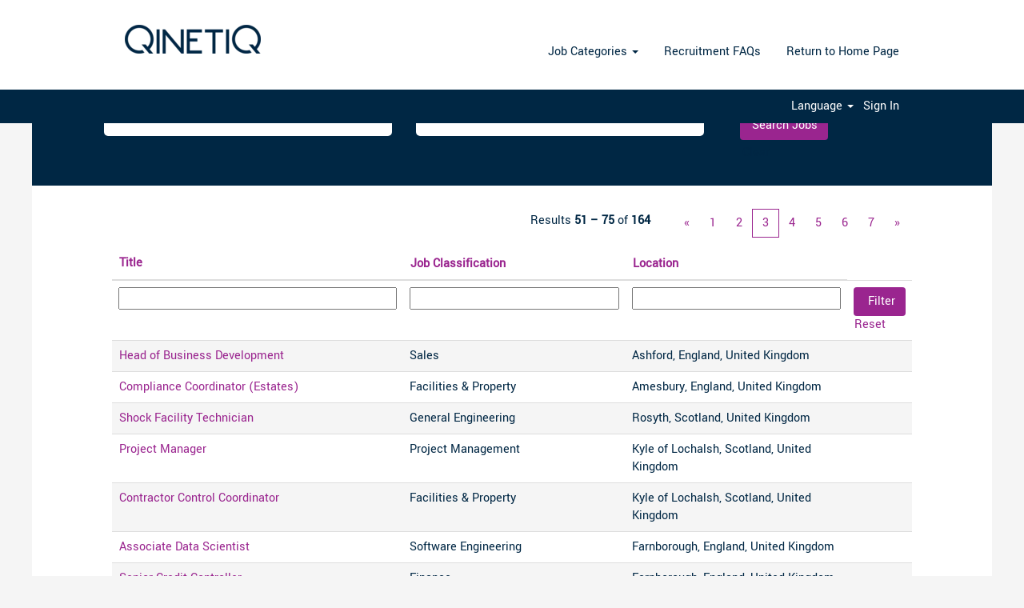

--- FILE ---
content_type: text/css
request_url: https://rmkcdn.successfactors.com/cb41b70e/af2a0097-b46e-40eb-ba53-1.css
body_size: 12273
content:
/* Correlation Id: [40faa0b4-ab8c-4b3c-b44e-86c0bc466304] */.addthis_button_google_plusone_share{display:none;}.addthis_button_pinterest_share{display:none;}.pagination-well{float:right;}body.coreCSB div.ukCookiePolicy > div.container{background:rgba(255,255,255,1.0) !important;}body.coreCSB div.ukCookiePolicy > div.container,div.ukCookiePolicy h3,div.ukCookiePolicy h4,div.ukCookiePolicy h5{color:rgb(0,39,68) !important;}body.coreCSB div.ukCookiePolicy > div.container a:hover,body.coreCSB div.ukCookiePolicy > div.container a:focus{color:rgb(154,37,143) !important;}body.coreCSB div.ukCookiePolicy > div.container a,body.coreCSB div.ukCookiePolicy > div.container a{color:rgb(154,37,143) !important;}body.coreCSB div.ukCookiePolicy > div.container button.btn:hover,body.coreCSB div.ukCookiePolicy > div.container button.btn:focus{background:rgba(154,37,143,1.0) !important;}body.coreCSB div.ukCookiePolicy > div.container button.btn,body.coreCSB div.ukCookiePolicy > div.container button.btn{background:rgba(0,39,68,1.0) !important;}body.coreCSB div.ukCookiePolicy > div.container button.btn,body.coreCSB div.ukCookiePolicy > div.container button.btn{color:rgb(255,255,255) !important;}.job .job-location .jobmarkets{display:none;}.job .job-location .jobsegments{display:none;}body.coreCSB .fontcolora880bb1b,body.coreCSB .fontcolora880bb1b h1,body.coreCSB .fontcolora880bb1b h2,body.coreCSB .fontcolora880bb1b h3,body.coreCSB .fontcolora880bb1b h4,body.coreCSB .fontcolora880bb1b h5,body.coreCSB .fontcolora880bb1b h6,body.coreCSB .fontcolora880bb1b .force .the .color{color:rgb(153,153,153) !important;}body.coreCSB .backgroundcolora880bb1b{background-color:rgba(153,153,153,1.0);}body.coreCSB .bordercolora880bb1b{border-color:rgba(153,153,153,1.0);}body.coreCSB .linkcolora880bb1b a, html > body.coreCSB a.linkcolora880bb1b{color:rgb(153,153,153) !important;}body.coreCSB .linkhovercolora880bb1b a:not(.btn):hover,body.coreCSB .linkhovercolora880bb1b a:not(.btn):focus,html > body.coreCSB a.linkhovercolora880bb1b:not(.btn):hover,body.coreCSB#body a.linkhovercolora880bb1b:not(.btn):focus{color:rgb(153,153,153) !important;}body.coreCSB .linkhovercolora880bb1b > span > a:hover,body.coreCSB .linkhovercolora880bb1b > span > a:focus{color:rgb(153,153,153) !important;}body.coreCSB .customheaderlinkhovercolora880bb1b a:not(.btn):focus{border:1px dashed rgba(153,153,153,1.0) !important; outline:none !important; box-shadow: none;}body.coreCSB .fontcolorb6a533a1,body.coreCSB .fontcolorb6a533a1 h1,body.coreCSB .fontcolorb6a533a1 h2,body.coreCSB .fontcolorb6a533a1 h3,body.coreCSB .fontcolorb6a533a1 h4,body.coreCSB .fontcolorb6a533a1 h5,body.coreCSB .fontcolorb6a533a1 h6,body.coreCSB .fontcolorb6a533a1 .force .the .color{color:rgb(68,68,68) !important;}body.coreCSB .backgroundcolorb6a533a1{background-color:rgba(68,68,68,1.0);}body.coreCSB .bordercolorb6a533a1{border-color:rgba(68,68,68,1.0);}body.coreCSB .linkcolorb6a533a1 a, html > body.coreCSB a.linkcolorb6a533a1{color:rgb(68,68,68) !important;}body.coreCSB .linkhovercolorb6a533a1 a:not(.btn):hover,body.coreCSB .linkhovercolorb6a533a1 a:not(.btn):focus,html > body.coreCSB a.linkhovercolorb6a533a1:not(.btn):hover,body.coreCSB#body a.linkhovercolorb6a533a1:not(.btn):focus{color:rgb(68,68,68) !important;}body.coreCSB .linkhovercolorb6a533a1 > span > a:hover,body.coreCSB .linkhovercolorb6a533a1 > span > a:focus{color:rgb(68,68,68) !important;}body.coreCSB .customheaderlinkhovercolorb6a533a1 a:not(.btn):focus{border:1px dashed rgba(68,68,68,1.0) !important; outline:none !important; box-shadow: none;}body.coreCSB .fontcolor72228158,body.coreCSB .fontcolor72228158 h1,body.coreCSB .fontcolor72228158 h2,body.coreCSB .fontcolor72228158 h3,body.coreCSB .fontcolor72228158 h4,body.coreCSB .fontcolor72228158 h5,body.coreCSB .fontcolor72228158 h6,body.coreCSB .fontcolor72228158 .force .the .color{color:rgb(255,255,255) !important;}body.coreCSB .backgroundcolor72228158{background-color:rgba(255,255,255,1.0);}body.coreCSB .bordercolor72228158{border-color:rgba(255,255,255,1.0);}body.coreCSB .linkcolor72228158 a, html > body.coreCSB a.linkcolor72228158{color:rgb(255,255,255) !important;}body.coreCSB .linkhovercolor72228158 a:not(.btn):hover,body.coreCSB .linkhovercolor72228158 a:not(.btn):focus,html > body.coreCSB a.linkhovercolor72228158:not(.btn):hover,body.coreCSB#body a.linkhovercolor72228158:not(.btn):focus{color:rgb(255,255,255) !important;}body.coreCSB .linkhovercolor72228158 > span > a:hover,body.coreCSB .linkhovercolor72228158 > span > a:focus{color:rgb(255,255,255) !important;}body.coreCSB .customheaderlinkhovercolor72228158 a:not(.btn):focus{border:1px dashed rgba(255,255,255,1.0) !important; outline:none !important; box-shadow: none;}body.coreCSB .fontcolor7b94cfc9,body.coreCSB .fontcolor7b94cfc9 h1,body.coreCSB .fontcolor7b94cfc9 h2,body.coreCSB .fontcolor7b94cfc9 h3,body.coreCSB .fontcolor7b94cfc9 h4,body.coreCSB .fontcolor7b94cfc9 h5,body.coreCSB .fontcolor7b94cfc9 h6,body.coreCSB .fontcolor7b94cfc9 .force .the .color{color:rgb(0,73,144) !important;}body.coreCSB .backgroundcolor7b94cfc9{background-color:rgba(0,73,144,1.0);}body.coreCSB .bordercolor7b94cfc9{border-color:rgba(0,73,144,1.0);}body.coreCSB .linkcolor7b94cfc9 a, html > body.coreCSB a.linkcolor7b94cfc9{color:rgb(0,73,144) !important;}body.coreCSB .linkhovercolor7b94cfc9 a:not(.btn):hover,body.coreCSB .linkhovercolor7b94cfc9 a:not(.btn):focus,html > body.coreCSB a.linkhovercolor7b94cfc9:not(.btn):hover,body.coreCSB#body a.linkhovercolor7b94cfc9:not(.btn):focus{color:rgb(0,73,144) !important;}body.coreCSB .linkhovercolor7b94cfc9 > span > a:hover,body.coreCSB .linkhovercolor7b94cfc9 > span > a:focus{color:rgb(0,73,144) !important;}body.coreCSB .customheaderlinkhovercolor7b94cfc9 a:not(.btn):focus{border:1px dashed rgba(0,73,144,1.0) !important; outline:none !important; box-shadow: none;}body.coreCSB .fontcolor28a48de6,body.coreCSB .fontcolor28a48de6 h1,body.coreCSB .fontcolor28a48de6 h2,body.coreCSB .fontcolor28a48de6 h3,body.coreCSB .fontcolor28a48de6 h4,body.coreCSB .fontcolor28a48de6 h5,body.coreCSB .fontcolor28a48de6 h6,body.coreCSB .fontcolor28a48de6 .force .the .color{color:rgb(246,240,226) !important;}body.coreCSB .backgroundcolor28a48de6{background-color:rgba(246,240,226,1.0);}body.coreCSB .bordercolor28a48de6{border-color:rgba(246,240,226,1.0);}body.coreCSB .linkcolor28a48de6 a, html > body.coreCSB a.linkcolor28a48de6{color:rgb(246,240,226) !important;}body.coreCSB .linkhovercolor28a48de6 a:not(.btn):hover,body.coreCSB .linkhovercolor28a48de6 a:not(.btn):focus,html > body.coreCSB a.linkhovercolor28a48de6:not(.btn):hover,body.coreCSB#body a.linkhovercolor28a48de6:not(.btn):focus{color:rgb(246,240,226) !important;}body.coreCSB .linkhovercolor28a48de6 > span > a:hover,body.coreCSB .linkhovercolor28a48de6 > span > a:focus{color:rgb(246,240,226) !important;}body.coreCSB .customheaderlinkhovercolor28a48de6 a:not(.btn):focus{border:1px dashed rgba(246,240,226,1.0) !important; outline:none !important; box-shadow: none;}body.coreCSB .fontcolor8265c91f,body.coreCSB .fontcolor8265c91f h1,body.coreCSB .fontcolor8265c91f h2,body.coreCSB .fontcolor8265c91f h3,body.coreCSB .fontcolor8265c91f h4,body.coreCSB .fontcolor8265c91f h5,body.coreCSB .fontcolor8265c91f h6,body.coreCSB .fontcolor8265c91f .force .the .color{color:rgb(89,89,89) !important;}body.coreCSB .backgroundcolor8265c91f{background-color:rgba(89,89,89,1.0);}body.coreCSB .bordercolor8265c91f{border-color:rgba(89,89,89,1.0);}body.coreCSB .linkcolor8265c91f a, html > body.coreCSB a.linkcolor8265c91f{color:rgb(89,89,89) !important;}body.coreCSB .linkhovercolor8265c91f a:not(.btn):hover,body.coreCSB .linkhovercolor8265c91f a:not(.btn):focus,html > body.coreCSB a.linkhovercolor8265c91f:not(.btn):hover,body.coreCSB#body a.linkhovercolor8265c91f:not(.btn):focus{color:rgb(89,89,89) !important;}body.coreCSB .linkhovercolor8265c91f > span > a:hover,body.coreCSB .linkhovercolor8265c91f > span > a:focus{color:rgb(89,89,89) !important;}body.coreCSB .customheaderlinkhovercolor8265c91f a:not(.btn):focus{border:1px dashed rgba(89,89,89,1.0) !important; outline:none !important; box-shadow: none;}body.coreCSB .fontcolord255ccd7,body.coreCSB .fontcolord255ccd7 h1,body.coreCSB .fontcolord255ccd7 h2,body.coreCSB .fontcolord255ccd7 h3,body.coreCSB .fontcolord255ccd7 h4,body.coreCSB .fontcolord255ccd7 h5,body.coreCSB .fontcolord255ccd7 h6,body.coreCSB .fontcolord255ccd7 .force .the .color{color:rgb(68,68,68) !important;}body.coreCSB .backgroundcolord255ccd7{background-color:rgba(68,68,68,0.27);}body.coreCSB .bordercolord255ccd7{border-color:rgba(68,68,68,0.27);}body.coreCSB .linkcolord255ccd7 a, html > body.coreCSB a.linkcolord255ccd7{color:rgb(68,68,68) !important;}body.coreCSB .linkhovercolord255ccd7 a:not(.btn):hover,body.coreCSB .linkhovercolord255ccd7 a:not(.btn):focus,html > body.coreCSB a.linkhovercolord255ccd7:not(.btn):hover,body.coreCSB#body a.linkhovercolord255ccd7:not(.btn):focus{color:rgb(68,68,68) !important;}body.coreCSB .linkhovercolord255ccd7 > span > a:hover,body.coreCSB .linkhovercolord255ccd7 > span > a:focus{color:rgb(68,68,68) !important;}body.coreCSB .customheaderlinkhovercolord255ccd7 a:not(.btn):focus{border:1px dashed rgba(68,68,68,0.27) !important; outline:none !important; box-shadow: none;}body.coreCSB .fontcolord13ef2c8,body.coreCSB .fontcolord13ef2c8 h1,body.coreCSB .fontcolord13ef2c8 h2,body.coreCSB .fontcolord13ef2c8 h3,body.coreCSB .fontcolord13ef2c8 h4,body.coreCSB .fontcolord13ef2c8 h5,body.coreCSB .fontcolord13ef2c8 h6,body.coreCSB .fontcolord13ef2c8 .force .the .color{color:rgb(240,171,0) !important;}body.coreCSB .backgroundcolord13ef2c8{background-color:rgba(240,171,0,1.0);}body.coreCSB .bordercolord13ef2c8{border-color:rgba(240,171,0,1.0);}body.coreCSB .linkcolord13ef2c8 a, html > body.coreCSB a.linkcolord13ef2c8{color:rgb(240,171,0) !important;}body.coreCSB .linkhovercolord13ef2c8 a:not(.btn):hover,body.coreCSB .linkhovercolord13ef2c8 a:not(.btn):focus,html > body.coreCSB a.linkhovercolord13ef2c8:not(.btn):hover,body.coreCSB#body a.linkhovercolord13ef2c8:not(.btn):focus{color:rgb(240,171,0) !important;}body.coreCSB .linkhovercolord13ef2c8 > span > a:hover,body.coreCSB .linkhovercolord13ef2c8 > span > a:focus{color:rgb(240,171,0) !important;}body.coreCSB .customheaderlinkhovercolord13ef2c8 a:not(.btn):focus{border:1px dashed rgba(240,171,0,1.0) !important; outline:none !important; box-shadow: none;}body.coreCSB .fontcolor2ddd5a97,body.coreCSB .fontcolor2ddd5a97 h1,body.coreCSB .fontcolor2ddd5a97 h2,body.coreCSB .fontcolor2ddd5a97 h3,body.coreCSB .fontcolor2ddd5a97 h4,body.coreCSB .fontcolor2ddd5a97 h5,body.coreCSB .fontcolor2ddd5a97 h6,body.coreCSB .fontcolor2ddd5a97 .force .the .color{color:rgb(245,245,245) !important;}body.coreCSB .backgroundcolor2ddd5a97{background-color:rgba(245,245,245,1.0);}body.coreCSB .bordercolor2ddd5a97{border-color:rgba(245,245,245,1.0);}body.coreCSB .linkcolor2ddd5a97 a, html > body.coreCSB a.linkcolor2ddd5a97{color:rgb(245,245,245) !important;}body.coreCSB .linkhovercolor2ddd5a97 a:not(.btn):hover,body.coreCSB .linkhovercolor2ddd5a97 a:not(.btn):focus,html > body.coreCSB a.linkhovercolor2ddd5a97:not(.btn):hover,body.coreCSB#body a.linkhovercolor2ddd5a97:not(.btn):focus{color:rgb(245,245,245) !important;}body.coreCSB .linkhovercolor2ddd5a97 > span > a:hover,body.coreCSB .linkhovercolor2ddd5a97 > span > a:focus{color:rgb(245,245,245) !important;}body.coreCSB .customheaderlinkhovercolor2ddd5a97 a:not(.btn):focus{border:1px dashed rgba(245,245,245,1.0) !important; outline:none !important; box-shadow: none;}body.coreCSB .fontcolor439b7f8a,body.coreCSB .fontcolor439b7f8a h1,body.coreCSB .fontcolor439b7f8a h2,body.coreCSB .fontcolor439b7f8a h3,body.coreCSB .fontcolor439b7f8a h4,body.coreCSB .fontcolor439b7f8a h5,body.coreCSB .fontcolor439b7f8a h6,body.coreCSB .fontcolor439b7f8a .force .the .color{color:rgb(34,34,34) !important;}body.coreCSB .backgroundcolor439b7f8a{background-color:rgba(34,34,34,1.0);}body.coreCSB .bordercolor439b7f8a{border-color:rgba(34,34,34,1.0);}body.coreCSB .linkcolor439b7f8a a, html > body.coreCSB a.linkcolor439b7f8a{color:rgb(34,34,34) !important;}body.coreCSB .linkhovercolor439b7f8a a:not(.btn):hover,body.coreCSB .linkhovercolor439b7f8a a:not(.btn):focus,html > body.coreCSB a.linkhovercolor439b7f8a:not(.btn):hover,body.coreCSB#body a.linkhovercolor439b7f8a:not(.btn):focus{color:rgb(34,34,34) !important;}body.coreCSB .linkhovercolor439b7f8a > span > a:hover,body.coreCSB .linkhovercolor439b7f8a > span > a:focus{color:rgb(34,34,34) !important;}body.coreCSB .customheaderlinkhovercolor439b7f8a a:not(.btn):focus{border:1px dashed rgba(34,34,34,1.0) !important; outline:none !important; box-shadow: none;}body.coreCSB .fontcolor5926e872,body.coreCSB .fontcolor5926e872 h1,body.coreCSB .fontcolor5926e872 h2,body.coreCSB .fontcolor5926e872 h3,body.coreCSB .fontcolor5926e872 h4,body.coreCSB .fontcolor5926e872 h5,body.coreCSB .fontcolor5926e872 h6,body.coreCSB .fontcolor5926e872 .force .the .color{color:rgb(33,33,33) !important;}body.coreCSB .backgroundcolor5926e872{background-color:rgba(33,33,33,0.52);}body.coreCSB .bordercolor5926e872{border-color:rgba(33,33,33,0.52);}body.coreCSB .linkcolor5926e872 a, html > body.coreCSB a.linkcolor5926e872{color:rgb(33,33,33) !important;}body.coreCSB .linkhovercolor5926e872 a:not(.btn):hover,body.coreCSB .linkhovercolor5926e872 a:not(.btn):focus,html > body.coreCSB a.linkhovercolor5926e872:not(.btn):hover,body.coreCSB#body a.linkhovercolor5926e872:not(.btn):focus{color:rgb(33,33,33) !important;}body.coreCSB .linkhovercolor5926e872 > span > a:hover,body.coreCSB .linkhovercolor5926e872 > span > a:focus{color:rgb(33,33,33) !important;}body.coreCSB .customheaderlinkhovercolor5926e872 a:not(.btn):focus{border:1px dashed rgba(33,33,33,0.52) !important; outline:none !important; box-shadow: none;}body.coreCSB .fontcolor92b74530,body.coreCSB .fontcolor92b74530 h1,body.coreCSB .fontcolor92b74530 h2,body.coreCSB .fontcolor92b74530 h3,body.coreCSB .fontcolor92b74530 h4,body.coreCSB .fontcolor92b74530 h5,body.coreCSB .fontcolor92b74530 h6,body.coreCSB .fontcolor92b74530 .force .the .color{color:rgb(44,171,178) !important;}body.coreCSB .backgroundcolor92b74530{background:linear-gradient(180deg, rgba(44,171,178,1.0) 0%, rgba(26,78,128,1.0) 100%);}body.coreCSB .backgroundcolor92b74530{background:-webkit-linear-gradient(270deg, rgba(44,171,178,1.0) 0%, rgba(26,78,128,1.0) 100%);}body.coreCSB .bordercolor92b74530{border-color:rgba(44,171,178,1.0);}body.coreCSB .linkcolor92b74530 a, html > body.coreCSB a.linkcolor92b74530{color:rgb(44,171,178) !important;}body.coreCSB .linkhovercolor92b74530 a:not(.btn):hover,body.coreCSB .linkhovercolor92b74530 a:not(.btn):focus,html > body.coreCSB a.linkhovercolor92b74530:not(.btn):hover,body.coreCSB#body a.linkhovercolor92b74530:not(.btn):focus{color:rgb(44,171,178) !important;}body.coreCSB .linkhovercolor92b74530 > span > a:hover,body.coreCSB .linkhovercolor92b74530 > span > a:focus{color:rgb(44,171,178) !important;}body.coreCSB .customheaderlinkhovercolor92b74530 a:not(.btn):focus{border:1px dashed rgba(44,171,178,1.0) !important; outline:none !important; box-shadow: none;}body.coreCSB .fontcolorbe720e30,body.coreCSB .fontcolorbe720e30 h1,body.coreCSB .fontcolorbe720e30 h2,body.coreCSB .fontcolorbe720e30 h3,body.coreCSB .fontcolorbe720e30 h4,body.coreCSB .fontcolorbe720e30 h5,body.coreCSB .fontcolorbe720e30 h6,body.coreCSB .fontcolorbe720e30 .force .the .color{color:rgb(0,157,224) !important;}body.coreCSB .backgroundcolorbe720e30{background-color:rgba(0,157,224,1.0);}body.coreCSB .bordercolorbe720e30{border-color:rgba(0,157,224,1.0);}body.coreCSB .linkcolorbe720e30 a, html > body.coreCSB a.linkcolorbe720e30{color:rgb(0,157,224) !important;}body.coreCSB .linkhovercolorbe720e30 a:not(.btn):hover,body.coreCSB .linkhovercolorbe720e30 a:not(.btn):focus,html > body.coreCSB a.linkhovercolorbe720e30:not(.btn):hover,body.coreCSB#body a.linkhovercolorbe720e30:not(.btn):focus{color:rgb(0,157,224) !important;}body.coreCSB .linkhovercolorbe720e30 > span > a:hover,body.coreCSB .linkhovercolorbe720e30 > span > a:focus{color:rgb(0,157,224) !important;}body.coreCSB .customheaderlinkhovercolorbe720e30 a:not(.btn):focus{border:1px dashed rgba(0,157,224,1.0) !important; outline:none !important; box-shadow: none;}body.coreCSB .fontcolora5f57a73,body.coreCSB .fontcolora5f57a73 h1,body.coreCSB .fontcolora5f57a73 h2,body.coreCSB .fontcolora5f57a73 h3,body.coreCSB .fontcolora5f57a73 h4,body.coreCSB .fontcolora5f57a73 h5,body.coreCSB .fontcolora5f57a73 h6,body.coreCSB .fontcolora5f57a73 .force .the .color{color:rgb(0,73,144) !important;}body.coreCSB .backgroundcolora5f57a73{background-color:rgba(0,73,144,0.73);}body.coreCSB .bordercolora5f57a73{border-color:rgba(0,73,144,0.73);}body.coreCSB .linkcolora5f57a73 a, html > body.coreCSB a.linkcolora5f57a73{color:rgb(0,73,144) !important;}body.coreCSB .linkhovercolora5f57a73 a:not(.btn):hover,body.coreCSB .linkhovercolora5f57a73 a:not(.btn):focus,html > body.coreCSB a.linkhovercolora5f57a73:not(.btn):hover,body.coreCSB#body a.linkhovercolora5f57a73:not(.btn):focus{color:rgb(0,73,144) !important;}body.coreCSB .linkhovercolora5f57a73 > span > a:hover,body.coreCSB .linkhovercolora5f57a73 > span > a:focus{color:rgb(0,73,144) !important;}body.coreCSB .customheaderlinkhovercolora5f57a73 a:not(.btn):focus{border:1px dashed rgba(0,73,144,0.73) !important; outline:none !important; box-shadow: none;}body.coreCSB .fontcolor8e070d28b6afcb65,body.coreCSB .fontcolor8e070d28b6afcb65 h1,body.coreCSB .fontcolor8e070d28b6afcb65 h2,body.coreCSB .fontcolor8e070d28b6afcb65 h3,body.coreCSB .fontcolor8e070d28b6afcb65 h4,body.coreCSB .fontcolor8e070d28b6afcb65 h5,body.coreCSB .fontcolor8e070d28b6afcb65 h6,body.coreCSB .fontcolor8e070d28b6afcb65 .force .the .color{color:rgb(0,39,68) !important;}body.coreCSB .backgroundcolor8e070d28b6afcb65{background-color:rgba(0,39,68,1.0);}body.coreCSB .bordercolor8e070d28b6afcb65{border-color:rgba(0,39,68,1.0);}body.coreCSB .linkcolor8e070d28b6afcb65 a, html > body.coreCSB a.linkcolor8e070d28b6afcb65{color:rgb(0,39,68) !important;}body.coreCSB .linkhovercolor8e070d28b6afcb65 a:not(.btn):hover,body.coreCSB .linkhovercolor8e070d28b6afcb65 a:not(.btn):focus,html > body.coreCSB a.linkhovercolor8e070d28b6afcb65:not(.btn):hover,body.coreCSB#body a.linkhovercolor8e070d28b6afcb65:not(.btn):focus{color:rgb(0,39,68) !important;}body.coreCSB .linkhovercolor8e070d28b6afcb65 > span > a:hover,body.coreCSB .linkhovercolor8e070d28b6afcb65 > span > a:focus{color:rgb(0,39,68) !important;}body.coreCSB .customheaderlinkhovercolor8e070d28b6afcb65 a:not(.btn):focus{border:1px dashed rgba(0,39,68,1.0) !important; outline:none !important; box-shadow: none;}body.coreCSB .fontcolor2c421a714366ad09,body.coreCSB .fontcolor2c421a714366ad09 h1,body.coreCSB .fontcolor2c421a714366ad09 h2,body.coreCSB .fontcolor2c421a714366ad09 h3,body.coreCSB .fontcolor2c421a714366ad09 h4,body.coreCSB .fontcolor2c421a714366ad09 h5,body.coreCSB .fontcolor2c421a714366ad09 h6,body.coreCSB .fontcolor2c421a714366ad09 .force .the .color{color:rgb(216,222,226) !important;}body.coreCSB .backgroundcolor2c421a714366ad09{background-color:rgba(216,222,226,1.0);}body.coreCSB .bordercolor2c421a714366ad09{border-color:rgba(216,222,226,1.0);}body.coreCSB .linkcolor2c421a714366ad09 a, html > body.coreCSB a.linkcolor2c421a714366ad09{color:rgb(216,222,226) !important;}body.coreCSB .linkhovercolor2c421a714366ad09 a:not(.btn):hover,body.coreCSB .linkhovercolor2c421a714366ad09 a:not(.btn):focus,html > body.coreCSB a.linkhovercolor2c421a714366ad09:not(.btn):hover,body.coreCSB#body a.linkhovercolor2c421a714366ad09:not(.btn):focus{color:rgb(216,222,226) !important;}body.coreCSB .linkhovercolor2c421a714366ad09 > span > a:hover,body.coreCSB .linkhovercolor2c421a714366ad09 > span > a:focus{color:rgb(216,222,226) !important;}body.coreCSB .customheaderlinkhovercolor2c421a714366ad09 a:not(.btn):focus{border:1px dashed rgba(216,222,226,1.0) !important; outline:none !important; box-shadow: none;}body.coreCSB .fontcolor180439060e1c89cd,body.coreCSB .fontcolor180439060e1c89cd h1,body.coreCSB .fontcolor180439060e1c89cd h2,body.coreCSB .fontcolor180439060e1c89cd h3,body.coreCSB .fontcolor180439060e1c89cd h4,body.coreCSB .fontcolor180439060e1c89cd h5,body.coreCSB .fontcolor180439060e1c89cd h6,body.coreCSB .fontcolor180439060e1c89cd .force .the .color{color:rgb(255,255,255) !important;}body.coreCSB .backgroundcolor180439060e1c89cd{background-color:rgba(255,255,255,1.0);}body.coreCSB .bordercolor180439060e1c89cd{border-color:rgba(255,255,255,1.0);}body.coreCSB .linkcolor180439060e1c89cd a, html > body.coreCSB a.linkcolor180439060e1c89cd{color:rgb(255,255,255) !important;}body.coreCSB .linkhovercolor180439060e1c89cd a:not(.btn):hover,body.coreCSB .linkhovercolor180439060e1c89cd a:not(.btn):focus,html > body.coreCSB a.linkhovercolor180439060e1c89cd:not(.btn):hover,body.coreCSB#body a.linkhovercolor180439060e1c89cd:not(.btn):focus{color:rgb(255,255,255) !important;}body.coreCSB .linkhovercolor180439060e1c89cd > span > a:hover,body.coreCSB .linkhovercolor180439060e1c89cd > span > a:focus{color:rgb(255,255,255) !important;}body.coreCSB .customheaderlinkhovercolor180439060e1c89cd a:not(.btn):focus{border:1px dashed rgba(255,255,255,1.0) !important; outline:none !important; box-shadow: none;}body.coreCSB .fontcolor10d806820d458a94,body.coreCSB .fontcolor10d806820d458a94 h1,body.coreCSB .fontcolor10d806820d458a94 h2,body.coreCSB .fontcolor10d806820d458a94 h3,body.coreCSB .fontcolor10d806820d458a94 h4,body.coreCSB .fontcolor10d806820d458a94 h5,body.coreCSB .fontcolor10d806820d458a94 h6,body.coreCSB .fontcolor10d806820d458a94 .force .the .color{color:rgb(154,37,143) !important;}body.coreCSB .backgroundcolor10d806820d458a94{background-color:rgba(154,37,143,1.0);}body.coreCSB .bordercolor10d806820d458a94{border-color:rgba(154,37,143,1.0);}body.coreCSB .linkcolor10d806820d458a94 a, html > body.coreCSB a.linkcolor10d806820d458a94{color:rgb(154,37,143) !important;}body.coreCSB .linkhovercolor10d806820d458a94 a:not(.btn):hover,body.coreCSB .linkhovercolor10d806820d458a94 a:not(.btn):focus,html > body.coreCSB a.linkhovercolor10d806820d458a94:not(.btn):hover,body.coreCSB#body a.linkhovercolor10d806820d458a94:not(.btn):focus{color:rgb(154,37,143) !important;}body.coreCSB .linkhovercolor10d806820d458a94 > span > a:hover,body.coreCSB .linkhovercolor10d806820d458a94 > span > a:focus{color:rgb(154,37,143) !important;}body.coreCSB .customheaderlinkhovercolor10d806820d458a94 a:not(.btn):focus{border:1px dashed rgba(154,37,143,1.0) !important; outline:none !important; box-shadow: none;}body.coreCSB .fontcolor4e465b6023381484,body.coreCSB .fontcolor4e465b6023381484 h1,body.coreCSB .fontcolor4e465b6023381484 h2,body.coreCSB .fontcolor4e465b6023381484 h3,body.coreCSB .fontcolor4e465b6023381484 h4,body.coreCSB .fontcolor4e465b6023381484 h5,body.coreCSB .fontcolor4e465b6023381484 h6,body.coreCSB .fontcolor4e465b6023381484 .force .the .color{color:rgb(102,124,137) !important;}body.coreCSB .backgroundcolor4e465b6023381484{background-color:rgba(102,124,137,1.0);}body.coreCSB .bordercolor4e465b6023381484{border-color:rgba(102,124,137,1.0);}body.coreCSB .linkcolor4e465b6023381484 a, html > body.coreCSB a.linkcolor4e465b6023381484{color:rgb(102,124,137) !important;}body.coreCSB .linkhovercolor4e465b6023381484 a:not(.btn):hover,body.coreCSB .linkhovercolor4e465b6023381484 a:not(.btn):focus,html > body.coreCSB a.linkhovercolor4e465b6023381484:not(.btn):hover,body.coreCSB#body a.linkhovercolor4e465b6023381484:not(.btn):focus{color:rgb(102,124,137) !important;}body.coreCSB .linkhovercolor4e465b6023381484 > span > a:hover,body.coreCSB .linkhovercolor4e465b6023381484 > span > a:focus{color:rgb(102,124,137) !important;}body.coreCSB .customheaderlinkhovercolor4e465b6023381484 a:not(.btn):focus{border:1px dashed rgba(102,124,137,1.0) !important; outline:none !important; box-shadow: none;}body.coreCSB .fontcolor42c5ad4a7c457594,body.coreCSB .fontcolor42c5ad4a7c457594 h1,body.coreCSB .fontcolor42c5ad4a7c457594 h2,body.coreCSB .fontcolor42c5ad4a7c457594 h3,body.coreCSB .fontcolor42c5ad4a7c457594 h4,body.coreCSB .fontcolor42c5ad4a7c457594 h5,body.coreCSB .fontcolor42c5ad4a7c457594 h6,body.coreCSB .fontcolor42c5ad4a7c457594 .force .the .color{color:rgb(255,0,47) !important;}body.coreCSB .backgroundcolor42c5ad4a7c457594{background-color:rgba(255,0,47,1.0);}body.coreCSB .bordercolor42c5ad4a7c457594{border-color:rgba(255,0,47,1.0);}body.coreCSB .linkcolor42c5ad4a7c457594 a, html > body.coreCSB a.linkcolor42c5ad4a7c457594{color:rgb(255,0,47) !important;}body.coreCSB .linkhovercolor42c5ad4a7c457594 a:not(.btn):hover,body.coreCSB .linkhovercolor42c5ad4a7c457594 a:not(.btn):focus,html > body.coreCSB a.linkhovercolor42c5ad4a7c457594:not(.btn):hover,body.coreCSB#body a.linkhovercolor42c5ad4a7c457594:not(.btn):focus{color:rgb(255,0,47) !important;}body.coreCSB .linkhovercolor42c5ad4a7c457594 > span > a:hover,body.coreCSB .linkhovercolor42c5ad4a7c457594 > span > a:focus{color:rgb(255,0,47) !important;}body.coreCSB .customheaderlinkhovercolor42c5ad4a7c457594 a:not(.btn):focus{border:1px dashed rgba(255,0,47,1.0) !important; outline:none !important; box-shadow: none;}body.coreCSB .fontcolor0c4aceee4dbaac98,body.coreCSB .fontcolor0c4aceee4dbaac98 h1,body.coreCSB .fontcolor0c4aceee4dbaac98 h2,body.coreCSB .fontcolor0c4aceee4dbaac98 h3,body.coreCSB .fontcolor0c4aceee4dbaac98 h4,body.coreCSB .fontcolor0c4aceee4dbaac98 h5,body.coreCSB .fontcolor0c4aceee4dbaac98 h6,body.coreCSB .fontcolor0c4aceee4dbaac98 .force .the .color{color:rgb(246,246,246) !important;}body.coreCSB .backgroundcolor0c4aceee4dbaac98{background-color:rgba(246,246,246,1.0);}body.coreCSB .bordercolor0c4aceee4dbaac98{border-color:rgba(246,246,246,1.0);}body.coreCSB .linkcolor0c4aceee4dbaac98 a, html > body.coreCSB a.linkcolor0c4aceee4dbaac98{color:rgb(246,246,246) !important;}body.coreCSB .linkhovercolor0c4aceee4dbaac98 a:not(.btn):hover,body.coreCSB .linkhovercolor0c4aceee4dbaac98 a:not(.btn):focus,html > body.coreCSB a.linkhovercolor0c4aceee4dbaac98:not(.btn):hover,body.coreCSB#body a.linkhovercolor0c4aceee4dbaac98:not(.btn):focus{color:rgb(246,246,246) !important;}body.coreCSB .linkhovercolor0c4aceee4dbaac98 > span > a:hover,body.coreCSB .linkhovercolor0c4aceee4dbaac98 > span > a:focus{color:rgb(246,246,246) !important;}body.coreCSB .customheaderlinkhovercolor0c4aceee4dbaac98 a:not(.btn):focus{border:1px dashed rgba(246,246,246,1.0) !important; outline:none !important; box-shadow: none;}body.coreCSB .fontcolora6a6226ed7b9db9d,body.coreCSB .fontcolora6a6226ed7b9db9d h1,body.coreCSB .fontcolora6a6226ed7b9db9d h2,body.coreCSB .fontcolora6a6226ed7b9db9d h3,body.coreCSB .fontcolora6a6226ed7b9db9d h4,body.coreCSB .fontcolora6a6226ed7b9db9d h5,body.coreCSB .fontcolora6a6226ed7b9db9d h6,body.coreCSB .fontcolora6a6226ed7b9db9d .force .the .color{color:rgb(0,39,68) !important;}body.coreCSB .backgroundcolora6a6226ed7b9db9d{background-color:rgba(0,39,68,0.73);}body.coreCSB .bordercolora6a6226ed7b9db9d{border-color:rgba(0,39,68,0.73);}body.coreCSB .linkcolora6a6226ed7b9db9d a, html > body.coreCSB a.linkcolora6a6226ed7b9db9d{color:rgb(0,39,68) !important;}body.coreCSB .linkhovercolora6a6226ed7b9db9d a:not(.btn):hover,body.coreCSB .linkhovercolora6a6226ed7b9db9d a:not(.btn):focus,html > body.coreCSB a.linkhovercolora6a6226ed7b9db9d:not(.btn):hover,body.coreCSB#body a.linkhovercolora6a6226ed7b9db9d:not(.btn):focus{color:rgb(0,39,68) !important;}body.coreCSB .linkhovercolora6a6226ed7b9db9d > span > a:hover,body.coreCSB .linkhovercolora6a6226ed7b9db9d > span > a:focus{color:rgb(0,39,68) !important;}body.coreCSB .customheaderlinkhovercolora6a6226ed7b9db9d a:not(.btn):focus{border:1px dashed rgba(0,39,68,0.73) !important; outline:none !important; box-shadow: none;}body.coreCSB .fontcolor111de73accbb8f22,body.coreCSB .fontcolor111de73accbb8f22 h1,body.coreCSB .fontcolor111de73accbb8f22 h2,body.coreCSB .fontcolor111de73accbb8f22 h3,body.coreCSB .fontcolor111de73accbb8f22 h4,body.coreCSB .fontcolor111de73accbb8f22 h5,body.coreCSB .fontcolor111de73accbb8f22 h6,body.coreCSB .fontcolor111de73accbb8f22 .force .the .color{color:rgb(0,255,255) !important;}body.coreCSB .backgroundcolor111de73accbb8f22{background-color:rgba(0,255,255,1.0);}body.coreCSB .bordercolor111de73accbb8f22{border-color:rgba(0,255,255,1.0);}body.coreCSB .linkcolor111de73accbb8f22 a, html > body.coreCSB a.linkcolor111de73accbb8f22{color:rgb(0,255,255) !important;}body.coreCSB .linkhovercolor111de73accbb8f22 a:not(.btn):hover,body.coreCSB .linkhovercolor111de73accbb8f22 a:not(.btn):focus,html > body.coreCSB a.linkhovercolor111de73accbb8f22:not(.btn):hover,body.coreCSB#body a.linkhovercolor111de73accbb8f22:not(.btn):focus{color:rgb(0,255,255) !important;}body.coreCSB .linkhovercolor111de73accbb8f22 > span > a:hover,body.coreCSB .linkhovercolor111de73accbb8f22 > span > a:focus{color:rgb(0,255,255) !important;}body.coreCSB .customheaderlinkhovercolor111de73accbb8f22 a:not(.btn):focus{border:1px dashed rgba(0,255,255,1.0) !important; outline:none !important; box-shadow: none;}body.coreCSB .fontcolor6387d4b1eb52fff0,body.coreCSB .fontcolor6387d4b1eb52fff0 h1,body.coreCSB .fontcolor6387d4b1eb52fff0 h2,body.coreCSB .fontcolor6387d4b1eb52fff0 h3,body.coreCSB .fontcolor6387d4b1eb52fff0 h4,body.coreCSB .fontcolor6387d4b1eb52fff0 h5,body.coreCSB .fontcolor6387d4b1eb52fff0 h6,body.coreCSB .fontcolor6387d4b1eb52fff0 .force .the .color{color:rgb(228,86,36) !important;}body.coreCSB .backgroundcolor6387d4b1eb52fff0{background-color:rgba(228,86,36,1.0);}body.coreCSB .bordercolor6387d4b1eb52fff0{border-color:rgba(228,86,36,1.0);}body.coreCSB .linkcolor6387d4b1eb52fff0 a, html > body.coreCSB a.linkcolor6387d4b1eb52fff0{color:rgb(228,86,36) !important;}body.coreCSB .linkhovercolor6387d4b1eb52fff0 a:not(.btn):hover,body.coreCSB .linkhovercolor6387d4b1eb52fff0 a:not(.btn):focus,html > body.coreCSB a.linkhovercolor6387d4b1eb52fff0:not(.btn):hover,body.coreCSB#body a.linkhovercolor6387d4b1eb52fff0:not(.btn):focus{color:rgb(228,86,36) !important;}body.coreCSB .linkhovercolor6387d4b1eb52fff0 > span > a:hover,body.coreCSB .linkhovercolor6387d4b1eb52fff0 > span > a:focus{color:rgb(228,86,36) !important;}body.coreCSB .customheaderlinkhovercolor6387d4b1eb52fff0 a:not(.btn):focus{border:1px dashed rgba(228,86,36,1.0) !important; outline:none !important; box-shadow: none;}body.coreCSB .fontcolora28de4c1591e851a,body.coreCSB .fontcolora28de4c1591e851a h1,body.coreCSB .fontcolora28de4c1591e851a h2,body.coreCSB .fontcolora28de4c1591e851a h3,body.coreCSB .fontcolora28de4c1591e851a h4,body.coreCSB .fontcolora28de4c1591e851a h5,body.coreCSB .fontcolora28de4c1591e851a h6,body.coreCSB .fontcolora28de4c1591e851a .force .the .color{color:rgb(0,38,58) !important;}body.coreCSB .backgroundcolora28de4c1591e851a{background-color:rgba(0,38,58,1.0);}body.coreCSB .bordercolora28de4c1591e851a{border-color:rgba(0,38,58,1.0);}body.coreCSB .linkcolora28de4c1591e851a a, html > body.coreCSB a.linkcolora28de4c1591e851a{color:rgb(0,38,58) !important;}body.coreCSB .linkhovercolora28de4c1591e851a a:not(.btn):hover,body.coreCSB .linkhovercolora28de4c1591e851a a:not(.btn):focus,html > body.coreCSB a.linkhovercolora28de4c1591e851a:not(.btn):hover,body.coreCSB#body a.linkhovercolora28de4c1591e851a:not(.btn):focus{color:rgb(0,38,58) !important;}body.coreCSB .linkhovercolora28de4c1591e851a > span > a:hover,body.coreCSB .linkhovercolora28de4c1591e851a > span > a:focus{color:rgb(0,38,58) !important;}body.coreCSB .customheaderlinkhovercolora28de4c1591e851a a:not(.btn):focus{border:1px dashed rgba(0,38,58,1.0) !important; outline:none !important; box-shadow: none;}
 @font-face {font-family: 'custom4fe7cb7f1f384ba79bd53'; src: url('//rmkcdn.successfactors.com/cb41b70e/4fe7cb7f-1f38-4ba7-9bd5-3.ttf') format('truetype'); font-style: normal; font-weight: 400;}
 @font-face {font-family: 'customd9d13611b4ac4dce87c0e'; src: url('//rmkcdn.successfactors.com/cb41b70e/d9d13611-b4ac-4dce-87c0-e.ttf') format('truetype'); font-style: normal; font-weight: 400;}
 @font-face {font-family: 'custom8b50907725ad454bb7ac6'; src: url('//rmkcdn.successfactors.com/cb41b70e/8b509077-25ad-454b-b7ac-6.ttf') format('truetype'); font-style: normal; font-weight: 400;}
 @font-face {font-family: 'custom2fd4d271defc4373a0116'; src: url('//rmkcdn.successfactors.com/cb41b70e/2fd4d271-defc-4373-a011-6.ttf') format('truetype'); font-style: normal; font-weight: 400;}

.backgroundimage7c9b4f04-1efc-4f58-908f-a{background-image:url(//rmkcdn.successfactors.com/cb41b70e/7c9b4f04-1efc-4f58-908f-a.png) !important;}.backgroundimage26919765-3278-420f-848f-a{background-image:url(//rmkcdn.successfactors.com/cb41b70e/26919765-3278-420f-848f-a.jpg) !important;}.backgroundimage282b3a7e-2287-4633-b202-1{background-image:url(//rmkcdn.successfactors.com/cb41b70e/282b3a7e-2287-4633-b202-1.jpg) !important;}.backgroundimagef489c40e-6056-4e90-8f14-7{background-image:url(//rmkcdn.successfactors.com/cb41b70e/f489c40e-6056-4e90-8f14-7.jpg) !important;}.backgroundimageb16d4080-7842-4ee5-b8e5-d{background-image:url(//rmkcdn.successfactors.com/cb41b70e/b16d4080-7842-4ee5-b8e5-d.jpg) !important;}.backgroundimage40f00bf9-dc39-4fe0-bbd6-2{background-image:url(//rmkcdn.successfactors.com/cb41b70e/40f00bf9-dc39-4fe0-bbd6-2.jpg) !important;}.backgroundimage1688be8d-6b9c-4ebb-a1e8-a{background-image:url(//rmkcdn.successfactors.com/cb41b70e/1688be8d-6b9c-4ebb-a1e8-a.jpg) !important;}.backgroundimagef79afd97-cb48-4c46-9a67-4{background-image:url(//rmkcdn.successfactors.com/cb41b70e/f79afd97-cb48-4c46-9a67-4.jpg) !important;}.backgroundimageb4cb9f9b-cc31-4221-9b16-8{background-image:url(//rmkcdn.successfactors.com/cb41b70e/b4cb9f9b-cc31-4221-9b16-8.jpg) !important;}.backgroundimage6f34aa54-9c16-4848-b2fc-5{background-image:url(//rmkcdn.successfactors.com/cb41b70e/6f34aa54-9c16-4848-b2fc-5.jpg) !important;}.backgroundimage459867be-c545-41d2-bfe4-9{background-image:url(//rmkcdn.successfactors.com/cb41b70e/459867be-c545-41d2-bfe4-9.jpg) !important;}.backgroundimageb070b1e6-aca5-4a72-8c32-a{background-image:url(//rmkcdn.successfactors.com/cb41b70e/b070b1e6-aca5-4a72-8c32-a.jpg) !important;}.backgroundimaged4ecffb8-71d9-47a6-9536-7{background-image:url(//rmkcdn.successfactors.com/cb41b70e/d4ecffb8-71d9-47a6-9536-7.jpg) !important;}.backgroundimage7fbd1839-c307-422e-8296-7{background-image:url(//rmkcdn.successfactors.com/cb41b70e/7fbd1839-c307-422e-8296-7.jpg) !important;}.backgroundimage0a219bc7-0352-407c-a9c8-7{background-image:url(//rmkcdn.successfactors.com/cb41b70e/0a219bc7-0352-407c-a9c8-7.png) !important;}.backgroundimagef865c380-f176-4acd-9dfe-4{background-image:url(//rmkcdn.successfactors.com/cb41b70e/f865c380-f176-4acd-9dfe-4.jpg) !important;}.backgroundimagea2d03c26-06da-4197-aac4-4{background-image:url(//rmkcdn.successfactors.com/cb41b70e/a2d03c26-06da-4197-aac4-4.png) !important;}.backgroundimage98d7f9e1-589d-4bc3-a375-f{background-image:url(//rmkcdn.successfactors.com/cb41b70e/98d7f9e1-589d-4bc3-a375-f.png) !important;}.backgroundimageea21e167-b09c-4ffe-8c51-0{background-image:url(//rmkcdn.successfactors.com/cb41b70e/ea21e167-b09c-4ffe-8c51-0.png) !important;}.backgroundimage0876f81b-0fe0-4956-92d4-9{background-image:url(//rmkcdn.successfactors.com/cb41b70e/0876f81b-0fe0-4956-92d4-9.jpg) !important;}.backgroundimagea7597d48-64b9-446e-97e6-e{background-image:url(//rmkcdn.successfactors.com/cb41b70e/a7597d48-64b9-446e-97e6-e.jpg) !important;}.backgroundimage386ac5d6-9d7f-4cdc-8710-b{background-image:url(//rmkcdn.successfactors.com/cb41b70e/386ac5d6-9d7f-4cdc-8710-b.png) !important;}.backgroundimage9e2eda62-495f-4109-81c2-6{background-image:url(//rmkcdn.successfactors.com/cb41b70e/9e2eda62-495f-4109-81c2-6.png) !important;}.backgroundimage8f04a9c0-9c1e-4134-9a77-a{background-image:url(//rmkcdn.successfactors.com/cb41b70e/8f04a9c0-9c1e-4134-9a77-a.png) !important;}.backgroundimaged78ab57a-8c5d-477b-9327-1{background-image:url(//rmkcdn.successfactors.com/cb41b70e/d78ab57a-8c5d-477b-9327-1.jpg) !important;}.backgroundimagea2e072ed-3dda-4ec7-bf50-d{background-image:url(//rmkcdn.successfactors.com/cb41b70e/a2e072ed-3dda-4ec7-bf50-d.png) !important;}.backgroundimage9886e255-b5a1-4280-b7c4-4{background-image:url(//rmkcdn.successfactors.com/cb41b70e/9886e255-b5a1-4280-b7c4-4.jpg) !important;}.backgroundimage41a09a6c-33e5-4595-8f2c-1{background-image:url(//rmkcdn.successfactors.com/cb41b70e/41a09a6c-33e5-4595-8f2c-1.jpg) !important;}.backgroundimage6ff14ec8-f0da-4dc3-9985-4{background-image:url(//rmkcdn.successfactors.com/cb41b70e/6ff14ec8-f0da-4dc3-9985-4.jpg) !important;}.backgroundimagec2e60071-027a-435a-82d3-7{background-image:url(//rmkcdn.successfactors.com/cb41b70e/c2e60071-027a-435a-82d3-7.png) !important;}.backgroundimage507bebe0-d70c-4a8c-ae12-a{background-image:url(//rmkcdn.successfactors.com/cb41b70e/507bebe0-d70c-4a8c-ae12-a.jpg) !important;}.backgroundimage92efed4c-8530-4828-a962-d{background-image:url(//rmkcdn.successfactors.com/cb41b70e/92efed4c-8530-4828-a962-d.jpg) !important;}.backgroundimagee4545c7f-db55-425f-917a-c{background-image:url(//rmkcdn.successfactors.com/cb41b70e/e4545c7f-db55-425f-917a-c.jpg) !important;}.backgroundimage11b564f6-06e6-4e43-827c-4{background-image:url(//rmkcdn.successfactors.com/cb41b70e/11b564f6-06e6-4e43-827c-4.png) !important;}.backgroundimage8805c21a-67ca-46e2-881b-5{background-image:url(//rmkcdn.successfactors.com/cb41b70e/8805c21a-67ca-46e2-881b-5.png) !important;}.backgroundimage76e3ae5c-d4a3-4932-8a37-d{background-image:url(//rmkcdn.successfactors.com/cb41b70e/76e3ae5c-d4a3-4932-8a37-d.jpg) !important;}.backgroundimage9dddfe1d-1429-4548-855b-8{background-image:url(//rmkcdn.successfactors.com/cb41b70e/9dddfe1d-1429-4548-855b-8.png) !important;}.backgroundimage8d02068c-5061-4dee-a83d-d{background-image:url(//rmkcdn.successfactors.com/cb41b70e/8d02068c-5061-4dee-a83d-d.jpg) !important;}.backgroundimagee3d34e4a-9b21-4644-8555-a{background-image:url(//rmkcdn.successfactors.com/cb41b70e/e3d34e4a-9b21-4644-8555-a.jpg) !important;}.backgroundimagefb94506a-fbd8-485c-a522-c{background-image:url(//rmkcdn.successfactors.com/cb41b70e/fb94506a-fbd8-485c-a522-c.jpg) !important;}.backgroundimage2f0e5266-e139-424b-beae-9{background-image:url(//rmkcdn.successfactors.com/cb41b70e/2f0e5266-e139-424b-beae-9.jpg) !important;}.backgroundimage6fde8980-b903-40f9-9bf8-a{background-image:url(//rmkcdn.successfactors.com/cb41b70e/6fde8980-b903-40f9-9bf8-a.jpg) !important;}.backgroundimage09c989b3-2552-41b0-b4fb-a{background-image:url(//rmkcdn.successfactors.com/cb41b70e/09c989b3-2552-41b0-b4fb-a.jpg) !important;}.backgroundimage248b93de-429b-49fb-be4e-7{background-image:url(//rmkcdn.successfactors.com/cb41b70e/248b93de-429b-49fb-be4e-7.jpg) !important;}.backgroundimageb3fde672-8ff3-4a83-bf1c-2{background-image:url(//rmkcdn.successfactors.com/cb41b70e/b3fde672-8ff3-4a83-bf1c-2.jpg) !important;}.backgroundimage3ef01dbc-7ece-4872-a5b1-1{background-image:url(//rmkcdn.successfactors.com/cb41b70e/3ef01dbc-7ece-4872-a5b1-1.jpg) !important;}.backgroundimagefd01d807-cdfa-4b45-ad35-a{background-image:url(//rmkcdn.successfactors.com/cb41b70e/fd01d807-cdfa-4b45-ad35-a.jpg) !important;}.backgroundimagebc84cbb8-d51d-4ab3-9a9e-6{background-image:url(//rmkcdn.successfactors.com/cb41b70e/bc84cbb8-d51d-4ab3-9a9e-6.jpg) !important;}.backgroundimageacb072a9-b625-4c08-9fdf-8{background-image:url(//rmkcdn.successfactors.com/cb41b70e/acb072a9-b625-4c08-9fdf-8.jpg) !important;}.backgroundimage8802e26d-2fff-49b9-b869-9{background-image:url(//rmkcdn.successfactors.com/cb41b70e/8802e26d-2fff-49b9-b869-9.jpg) !important;}.backgroundimage0b6d6473-3685-4a99-a7c7-5{background-image:url(//rmkcdn.successfactors.com/cb41b70e/0b6d6473-3685-4a99-a7c7-5.jpg) !important;}.backgroundimage53925db3-ab33-445f-a2b4-0{background-image:url(//rmkcdn.successfactors.com/cb41b70e/53925db3-ab33-445f-a2b4-0.jpg) !important;}.backgroundimagea8e88b37-0090-4604-8bbd-e{background-image:url(//rmkcdn.successfactors.com/cb41b70e/a8e88b37-0090-4604-8bbd-e.jpg) !important;}.backgroundimage5fa83915-d946-48b8-9fe2-c{background-image:url(//rmkcdn.successfactors.com/cb41b70e/5fa83915-d946-48b8-9fe2-c.jpg) !important;}.backgroundimagebb06f340-be59-47cb-8ca4-e{background-image:url(//rmkcdn.successfactors.com/cb41b70e/bb06f340-be59-47cb-8ca4-e.jpg) !important;}.backgroundimage8975b5f4-d440-45e7-a7d6-c{background-image:url(//rmkcdn.successfactors.com/cb41b70e/8975b5f4-d440-45e7-a7d6-c.jpg) !important;}.backgroundimage0a0a4cf8-9e84-4dc5-aaf9-0{background-image:url(//rmkcdn.successfactors.com/cb41b70e/0a0a4cf8-9e84-4dc5-aaf9-0.jpg) !important;}.backgroundimage55951111-0023-46a1-a43d-7{background-image:url(//rmkcdn.successfactors.com/cb41b70e/55951111-0023-46a1-a43d-7.jpg) !important;}.backgroundimage11c73c55-d71b-405c-9b5c-7{background-image:url(//rmkcdn.successfactors.com/cb41b70e/11c73c55-d71b-405c-9b5c-7.jpg) !important;}.backgroundimagee62f8b5a-a6ad-48ed-aaee-2{background-image:url(//rmkcdn.successfactors.com/cb41b70e/e62f8b5a-a6ad-48ed-aaee-2.jpg) !important;}.backgroundimage9f10315c-6810-4655-b9d8-7{background-image:url(//rmkcdn.successfactors.com/cb41b70e/9f10315c-6810-4655-b9d8-7.jpg) !important;}.backgroundimage50f37243-b5a6-45b7-bd21-d{background-image:url(//rmkcdn.successfactors.com/cb41b70e/50f37243-b5a6-45b7-bd21-d.jpg) !important;}.backgroundimaged812ad8c-2a0f-4986-82ee-8{background-image:url(//rmkcdn.successfactors.com/cb41b70e/d812ad8c-2a0f-4986-82ee-8.jpg) !important;}.backgroundimagec05fbe80-5f8d-425a-9bc2-9{background-image:url(//rmkcdn.successfactors.com/cb41b70e/c05fbe80-5f8d-425a-9bc2-9.jpg) !important;}.backgroundimage7d8a78ba-f7ca-48b3-9ecb-a{background-image:url(//rmkcdn.successfactors.com/cb41b70e/7d8a78ba-f7ca-48b3-9ecb-a.jpg) !important;}.backgroundimage04c81589-f704-4e86-8a10-e{background-image:url(//rmkcdn.successfactors.com/cb41b70e/04c81589-f704-4e86-8a10-e.png) !important;}.backgroundimageecb7bcd4-9c37-482e-8eb0-e{background-image:url(//rmkcdn.successfactors.com/cb41b70e/ecb7bcd4-9c37-482e-8eb0-e.jpg) !important;}.backgroundimage9649b675-e39a-4fea-9cc2-8{background-image:url(//rmkcdn.successfactors.com/cb41b70e/9649b675-e39a-4fea-9cc2-8.jpg) !important;}.backgroundimage73244dcd-4811-49ad-adcf-7{background-image:url(//rmkcdn.successfactors.com/cb41b70e/73244dcd-4811-49ad-adcf-7.jpg) !important;}.backgroundimage6a8aa792-a5ee-4242-89a2-3{background-image:url(//rmkcdn.successfactors.com/cb41b70e/6a8aa792-a5ee-4242-89a2-3.jpg) !important;}.backgroundimage7ef03f82-7668-4e68-bc60-0{background-image:url(//rmkcdn.successfactors.com/cb41b70e/7ef03f82-7668-4e68-bc60-0.jpg) !important;}.backgroundimagebb421a28-d86f-4788-8903-b{background-image:url(//rmkcdn.successfactors.com/cb41b70e/bb421a28-d86f-4788-8903-b.jpg) !important;}.backgroundimage1c194856-50b7-41d7-b309-5{background-image:url(//rmkcdn.successfactors.com/cb41b70e/1c194856-50b7-41d7-b309-5.jpg) !important;}.backgroundimage95db2d64-58e1-4148-a7b3-7{background-image:url(//rmkcdn.successfactors.com/cb41b70e/95db2d64-58e1-4148-a7b3-7.jpg) !important;}.backgroundimage5b478014-a08a-42d5-aed2-1{background-image:url(//rmkcdn.successfactors.com/cb41b70e/5b478014-a08a-42d5-aed2-1.png) !important;}.backgroundimage6e8601cb-42fc-4091-a88c-f{background-image:url(//rmkcdn.successfactors.com/cb41b70e/6e8601cb-42fc-4091-a88c-f.png) !important;}.backgroundimageedf2133d-848d-4fe6-bb98-1{background-image:url(//rmkcdn.successfactors.com/cb41b70e/edf2133d-848d-4fe6-bb98-1.jpg) !important;}.backgroundimage18721156-eed0-4981-9fc3-c{background-image:url(//rmkcdn.successfactors.com/cb41b70e/18721156-eed0-4981-9fc3-c.jpg) !important;}.backgroundimagee91bb1df-0254-4971-b303-1{background-image:url(//rmkcdn.successfactors.com/cb41b70e/e91bb1df-0254-4971-b303-1.jpg) !important;}.backgroundimagee7448682-9ff6-488a-a5e5-2{background-image:url(//rmkcdn.successfactors.com/cb41b70e/e7448682-9ff6-488a-a5e5-2.jpg) !important;}.backgroundimage5dfc13a9-fbf3-4d2c-a664-9{background-image:url(//rmkcdn.successfactors.com/cb41b70e/5dfc13a9-fbf3-4d2c-a664-9.jpg) !important;}.backgroundimage96c54215-966e-44b9-8895-a{background-image:url(//rmkcdn.successfactors.com/cb41b70e/96c54215-966e-44b9-8895-a.jpg) !important;}.backgroundimage1c900e60-e4cc-4f33-9fb3-d{background-image:url(//rmkcdn.successfactors.com/cb41b70e/1c900e60-e4cc-4f33-9fb3-d.jpg) !important;}.backgroundimageeafbb53c-3cf4-4ea6-8d4b-1{background-image:url(//rmkcdn.successfactors.com/cb41b70e/eafbb53c-3cf4-4ea6-8d4b-1.jpg) !important;}.backgroundimage021def25-505a-46a8-9980-2{background-image:url(//rmkcdn.successfactors.com/cb41b70e/021def25-505a-46a8-9980-2.jpg) !important;}.backgroundimage5323c589-7fd0-4df8-84f9-0{background-image:url(//rmkcdn.successfactors.com/cb41b70e/5323c589-7fd0-4df8-84f9-0.jpg) !important;}.backgroundimage9e8dfdbd-ba1d-4923-b228-5{background-image:url(//rmkcdn.successfactors.com/cb41b70e/9e8dfdbd-ba1d-4923-b228-5.jpg) !important;}.backgroundimage0a44f54e-a34b-474d-9006-4{background-image:url(//rmkcdn.successfactors.com/cb41b70e/0a44f54e-a34b-474d-9006-4.jpg) !important;}.backgroundimage880ef1c0-3370-4163-b16c-6{background-image:url(//rmkcdn.successfactors.com/cb41b70e/880ef1c0-3370-4163-b16c-6.jpg) !important;}.backgroundimage5aa365d7-789f-4102-816b-e{background-image:url(//rmkcdn.successfactors.com/cb41b70e/5aa365d7-789f-4102-816b-e.jpg) !important;}.backgroundimagebc18793a-5d20-4c72-a834-2{background-image:url(//rmkcdn.successfactors.com/cb41b70e/bc18793a-5d20-4c72-a834-2.jpg) !important;}.backgroundimagefe84b5d2-dcec-40c5-9788-d{background-image:url(//rmkcdn.successfactors.com/cb41b70e/fe84b5d2-dcec-40c5-9788-d.jpg) !important;}.backgroundimagebd604890-426b-4325-a9fe-e{background-image:url(//rmkcdn.successfactors.com/cb41b70e/bd604890-426b-4325-a9fe-e.jpg) !important;}.backgroundimagee0631e43-2fa9-4504-a6e1-a{background-image:url(//rmkcdn.successfactors.com/cb41b70e/e0631e43-2fa9-4504-a6e1-a.jpg) !important;}.backgroundimageee067c48-1f96-42a2-91e1-d{background-image:url(//rmkcdn.successfactors.com/cb41b70e/ee067c48-1f96-42a2-91e1-d.jpg) !important;}.backgroundimage7d701a8f-80f6-4636-a06f-7{background-image:url(//rmkcdn.successfactors.com/cb41b70e/7d701a8f-80f6-4636-a06f-7.jpg) !important;}.backgroundimage199c36d0-5bef-4c83-9b15-2{background-image:url(//rmkcdn.successfactors.com/cb41b70e/199c36d0-5bef-4c83-9b15-2.jpg) !important;}.backgroundimage3a7d82ff-2f2e-4b74-badb-9{background-image:url(//rmkcdn.successfactors.com/cb41b70e/3a7d82ff-2f2e-4b74-badb-9.jpg) !important;}.backgroundimage9977bc6e-a527-41e4-af6a-1{background-image:url(//rmkcdn.successfactors.com/cb41b70e/9977bc6e-a527-41e4-af6a-1.jpg) !important;}.backgroundimagef29113ee-6e38-4759-a149-3{background-image:url(//rmkcdn.successfactors.com/cb41b70e/f29113ee-6e38-4759-a149-3.jpg) !important;}.backgroundimaged881f5a1-2512-4e0e-aef0-8{background-image:url(//rmkcdn.successfactors.com/cb41b70e/d881f5a1-2512-4e0e-aef0-8.jpg) !important;}.backgroundimage3d3fa2bc-deea-40ed-9695-4{background-image:url(//rmkcdn.successfactors.com/cb41b70e/3d3fa2bc-deea-40ed-9695-4.jpg) !important;}.backgroundimagef0f44fa2-448e-43b5-b031-4{background-image:url(//rmkcdn.successfactors.com/cb41b70e/f0f44fa2-448e-43b5-b031-4.jpg) !important;}.backgroundimage5f03438b-1d96-4dc8-80c9-0{background-image:url(//rmkcdn.successfactors.com/cb41b70e/5f03438b-1d96-4dc8-80c9-0.jpg) !important;}.backgroundimage97bc71f5-4beb-4c21-9b0e-9{background-image:url(//rmkcdn.successfactors.com/cb41b70e/97bc71f5-4beb-4c21-9b0e-9.jpg) !important;}.backgroundimage1e91e39d-6c54-4ccc-8285-a{background-image:url(//rmkcdn.successfactors.com/cb41b70e/1e91e39d-6c54-4ccc-8285-a.jpg) !important;}.backgroundimage2b4392f1-0bb5-4526-a2b5-e{background-image:url(//rmkcdn.successfactors.com/cb41b70e/2b4392f1-0bb5-4526-a2b5-e.jpg) !important;}.backgroundimagecb26dd16-a9f7-4b22-b436-2{background-image:url(//rmkcdn.successfactors.com/cb41b70e/cb26dd16-a9f7-4b22-b436-2.jpg) !important;}.backgroundimageaa98dc96-fb9c-4bae-84b4-e{background-image:url(//rmkcdn.successfactors.com/cb41b70e/aa98dc96-fb9c-4bae-84b4-e.jpg) !important;}.backgroundimage35fcdae3-a7e5-4386-8a45-1{background-image:url(//rmkcdn.successfactors.com/cb41b70e/35fcdae3-a7e5-4386-8a45-1.jpg) !important;}.backgroundimage64645aea-5833-469a-82bd-b{background-image:url(//rmkcdn.successfactors.com/cb41b70e/64645aea-5833-469a-82bd-b.jpg) !important;}.backgroundimagec4e8a995-8b71-4b59-ad67-4{background-image:url(//rmkcdn.successfactors.com/cb41b70e/c4e8a995-8b71-4b59-ad67-4.jpg) !important;}.backgroundimage8c5600ca-8fb2-4325-96a4-a{background-image:url(//rmkcdn.successfactors.com/cb41b70e/8c5600ca-8fb2-4325-96a4-a.png) !important;}.backgroundimage27948787-1628-4993-92b4-2{background-image:url(//rmkcdn.successfactors.com/cb41b70e/27948787-1628-4993-92b4-2.png) !important;}.backgroundimage1abd55d0-46e8-47c9-b17a-8{background-image:url(//rmkcdn.successfactors.com/cb41b70e/1abd55d0-46e8-47c9-b17a-8.png) !important;}.backgroundimageb3f5fddd-c0f8-4570-baeb-b{background-image:url(//rmkcdn.successfactors.com/cb41b70e/b3f5fddd-c0f8-4570-baeb-b.jpg) !important;}.backgroundimage2a396817-245b-4071-ae6c-d{background-image:url(//rmkcdn.successfactors.com/cb41b70e/2a396817-245b-4071-ae6c-d.jpg) !important;}.backgroundimageabc42826-16ab-4888-aca4-2{background-image:url(//rmkcdn.successfactors.com/cb41b70e/abc42826-16ab-4888-aca4-2.jpg) !important;}.backgroundimage485bb18e-ecb7-4fc5-a1de-f{background-image:url(//rmkcdn.successfactors.com/cb41b70e/485bb18e-ecb7-4fc5-a1de-f.jpg) !important;}.backgroundimage4746611c-9bec-470d-a3be-7{background-image:url(//rmkcdn.successfactors.com/cb41b70e/4746611c-9bec-470d-a3be-7.jpg) !important;}.backgroundimagec42b8d01-52c2-4e76-91e7-8{background-image:url(//rmkcdn.successfactors.com/cb41b70e/c42b8d01-52c2-4e76-91e7-8.jpg) !important;}.backgroundimagefaebf400-9441-4335-8924-5{background-image:url(//rmkcdn.successfactors.com/cb41b70e/faebf400-9441-4335-8924-5.png) !important;}.backgroundimage1533ab79-055f-48ca-90da-e{background-image:url(//rmkcdn.successfactors.com/cb41b70e/1533ab79-055f-48ca-90da-e.png) !important;}.backgroundimage34392471-a961-45e6-b0fb-6{background-image:url(//rmkcdn.successfactors.com/cb41b70e/34392471-a961-45e6-b0fb-6.jpg) !important;}.backgroundimage1e4f24c5-d2bb-4314-8220-6{background-image:url(//rmkcdn.successfactors.com/cb41b70e/1e4f24c5-d2bb-4314-8220-6.jpg) !important;}.backgroundimage7949eba8-459b-4104-90cf-e{background-image:url(//rmkcdn.successfactors.com/cb41b70e/7949eba8-459b-4104-90cf-e.jpg) !important;}.backgroundimagec8621c8d-f928-4301-a427-2{background-image:url(//rmkcdn.successfactors.com/cb41b70e/c8621c8d-f928-4301-a427-2.jpg) !important;}.backgroundimage576aa406-f48c-4437-b086-5{background-image:url(//rmkcdn.successfactors.com/cb41b70e/576aa406-f48c-4437-b086-5.jpg) !important;}.backgroundimaged81522b7-39b9-4b03-a9b8-1{background-image:url(//rmkcdn.successfactors.com/cb41b70e/d81522b7-39b9-4b03-a9b8-1.jpg) !important;}.backgroundimaged8f19064-c88d-4b45-a20d-9{background-image:url(//rmkcdn.successfactors.com/cb41b70e/d8f19064-c88d-4b45-a20d-9.jpg) !important;}.backgroundimage487e74e8-8918-4a4f-bd80-8{background-image:url(//rmkcdn.successfactors.com/cb41b70e/487e74e8-8918-4a4f-bd80-8.jpg) !important;}.backgroundimagee262ed0c-4f91-4f96-a6a4-2{background-image:url(//rmkcdn.successfactors.com/cb41b70e/e262ed0c-4f91-4f96-a6a4-2.jpg) !important;}.backgroundimage56f18f04-338d-4f3a-9fdb-e{background-image:url(//rmkcdn.successfactors.com/cb41b70e/56f18f04-338d-4f3a-9fdb-e.jpg) !important;}.backgroundimageba59046d-8317-4ef6-9b09-1{background-image:url(//rmkcdn.successfactors.com/cb41b70e/ba59046d-8317-4ef6-9b09-1.jpg) !important;}.backgroundimage9307f844-77e5-446b-8707-0{background-image:url(//rmkcdn.successfactors.com/cb41b70e/9307f844-77e5-446b-8707-0.jpg) !important;}.backgroundimage6e72029d-2e56-4142-833f-b{background-image:url(//rmkcdn.successfactors.com/cb41b70e/6e72029d-2e56-4142-833f-b.jpg) !important;}.backgroundimage5094889a-9d1b-40b9-9ab5-7{background-image:url(//rmkcdn.successfactors.com/cb41b70e/5094889a-9d1b-40b9-9ab5-7.jpg) !important;}.backgroundimage6d17e88a-fa00-4a9b-bc0c-f{background-image:url(//rmkcdn.successfactors.com/cb41b70e/6d17e88a-fa00-4a9b-bc0c-f.jpg) !important;}.backgroundimage6d708807-974f-42db-983b-3{background-image:url(//rmkcdn.successfactors.com/cb41b70e/6d708807-974f-42db-983b-3.jpg) !important;}.backgroundimagee85655f7-ddc9-4b3d-a97f-e{background-image:url(//rmkcdn.successfactors.com/cb41b70e/e85655f7-ddc9-4b3d-a97f-e.jpg) !important;}.backgroundimage4864446d-296c-417c-8a41-0{background-image:url(//rmkcdn.successfactors.com/cb41b70e/4864446d-296c-417c-8a41-0.jpg) !important;}.backgroundimagea304225f-a3d0-458f-a55a-d{background-image:url(//rmkcdn.successfactors.com/cb41b70e/a304225f-a3d0-458f-a55a-d.jpg) !important;}.backgroundimagef5a0f8a2-cc1b-41f0-b6d9-7{background-image:url(//rmkcdn.successfactors.com/cb41b70e/f5a0f8a2-cc1b-41f0-b6d9-7.jpg) !important;}.backgroundimageae10e918-4a7a-4611-b0c8-2{background-image:url(//rmkcdn.successfactors.com/cb41b70e/ae10e918-4a7a-4611-b0c8-2.jpg) !important;}.backgroundimage151099e5-3660-49a0-92f5-0{background-image:url(//rmkcdn.successfactors.com/cb41b70e/151099e5-3660-49a0-92f5-0.jpg) !important;}.backgroundimagebaef58ea-d505-443f-b0f5-f{background-image:url(//rmkcdn.successfactors.com/cb41b70e/baef58ea-d505-443f-b0f5-f.png) !important;}.backgroundimagec6a18e60-f847-4f0c-b007-6{background-image:url(//rmkcdn.successfactors.com/cb41b70e/c6a18e60-f847-4f0c-b007-6.jpg) !important;}.backgroundimagec68eae25-b6cc-4164-bcd0-3{background-image:url(//rmkcdn.successfactors.com/cb41b70e/c68eae25-b6cc-4164-bcd0-3.jpg) !important;}.backgroundimage849c4fb9-c8f2-4ac1-a701-b{background-image:url(//rmkcdn.successfactors.com/cb41b70e/849c4fb9-c8f2-4ac1-a701-b.jpg) !important;}.backgroundimage28ec68de-8339-487e-b058-b{background-image:url(//rmkcdn.successfactors.com/cb41b70e/28ec68de-8339-487e-b058-b.jpg) !important;}.backgroundimagee500248e-c538-4d6c-a522-a{background-image:url(//rmkcdn.successfactors.com/cb41b70e/e500248e-c538-4d6c-a522-a.jpg) !important;}.backgroundimage7324fc39-8c71-4dc6-af91-e{background-image:url(//rmkcdn.successfactors.com/cb41b70e/7324fc39-8c71-4dc6-af91-e.jpg) !important;}.backgroundimage75d84968-3c96-44a5-b7ea-6{background-image:url(//rmkcdn.successfactors.com/cb41b70e/75d84968-3c96-44a5-b7ea-6.jpg) !important;}.backgroundimage190d143e-dbe5-4415-985e-2{background-image:url(//rmkcdn.successfactors.com/cb41b70e/190d143e-dbe5-4415-985e-2.jpg) !important;}.backgroundimage3641aedc-cf87-4033-a53c-0{background-image:url(//rmkcdn.successfactors.com/cb41b70e/3641aedc-cf87-4033-a53c-0.jpg) !important;}.backgroundimage76826912-d192-4610-8679-1{background-image:url(//rmkcdn.successfactors.com/cb41b70e/76826912-d192-4610-8679-1.jpg) !important;}.backgroundimage9651b69c-9bf2-4ef3-ad71-6{background-image:url(//rmkcdn.successfactors.com/cb41b70e/9651b69c-9bf2-4ef3-ad71-6.jpg) !important;}.backgroundimage2bdfda8a-4650-4958-9962-4{background-image:url(//rmkcdn.successfactors.com/cb41b70e/2bdfda8a-4650-4958-9962-4.jpg) !important;}.backgroundimage5e931698-a44e-4165-b83a-c{background-image:url(//rmkcdn.successfactors.com/cb41b70e/5e931698-a44e-4165-b83a-c.jpg) !important;}.backgroundimage2b309d77-4034-47ee-98e4-3{background-image:url(//rmkcdn.successfactors.com/cb41b70e/2b309d77-4034-47ee-98e4-3.jpg) !important;}.backgroundimaged41a5190-c279-490b-a569-0{background-image:url(//rmkcdn.successfactors.com/cb41b70e/d41a5190-c279-490b-a569-0.jpg) !important;}.backgroundimageee88696e-69c2-4812-8b3b-f{background-image:url(//rmkcdn.successfactors.com/cb41b70e/ee88696e-69c2-4812-8b3b-f.jpg) !important;}.backgroundimage335d1709-13b8-4977-ac55-8{background-image:url(//rmkcdn.successfactors.com/cb41b70e/335d1709-13b8-4977-ac55-8.jpg) !important;}.backgroundimage7fd24055-1c38-4437-8090-b{background-image:url(//rmkcdn.successfactors.com/cb41b70e/7fd24055-1c38-4437-8090-b.jpg) !important;}.backgroundimage285958a4-9f49-4822-ac0d-2{background-image:url(//rmkcdn.successfactors.com/cb41b70e/285958a4-9f49-4822-ac0d-2.jpg) !important;}.backgroundimage4a05e209-7a88-460b-a975-a{background-image:url(//rmkcdn.successfactors.com/cb41b70e/4a05e209-7a88-460b-a975-a.jpg) !important;}.backgroundimageda77e373-5077-4445-9b2d-3{background-image:url(//rmkcdn.successfactors.com/cb41b70e/da77e373-5077-4445-9b2d-3.jpg) !important;}.backgroundimage8c20728b-6512-469a-a324-a{background-image:url(//rmkcdn.successfactors.com/cb41b70e/8c20728b-6512-469a-a324-a.jpg) !important;}.backgroundimage40da347e-2c20-41b7-bffd-6{background-image:url(//rmkcdn.successfactors.com/cb41b70e/40da347e-2c20-41b7-bffd-6.jpg) !important;}.backgroundimageb6777f5b-bfb8-4afc-8ac0-f{background-image:url(//rmkcdn.successfactors.com/cb41b70e/b6777f5b-bfb8-4afc-8ac0-f.jpg) !important;}.backgroundimage67be3fde-558d-40f9-8e8b-8{background-image:url(//rmkcdn.successfactors.com/cb41b70e/67be3fde-558d-40f9-8e8b-8.jpg) !important;}.backgroundimage29293f0a-b7b3-44c0-ba7a-e{background-image:url(//rmkcdn.successfactors.com/cb41b70e/29293f0a-b7b3-44c0-ba7a-e.jpg) !important;}.backgroundimage9c357106-4bf0-4680-8660-e{background-image:url(//rmkcdn.successfactors.com/cb41b70e/9c357106-4bf0-4680-8660-e.jpg) !important;}.backgroundimage018250ae-7e12-49e6-a3ab-c{background-image:url(//rmkcdn.successfactors.com/cb41b70e/018250ae-7e12-49e6-a3ab-c.jpg) !important;}.backgroundimage204fe219-3847-4574-bbf1-3{background-image:url(//rmkcdn.successfactors.com/cb41b70e/204fe219-3847-4574-bbf1-3.jpg) !important;}.backgroundimage6e6598b1-b4b2-42d6-bcee-d{background-image:url(//rmkcdn.successfactors.com/cb41b70e/6e6598b1-b4b2-42d6-bcee-d.jpg) !important;}.backgroundimage0b1bfb51-0b51-42cc-9c2b-1{background-image:url(//rmkcdn.successfactors.com/cb41b70e/0b1bfb51-0b51-42cc-9c2b-1.jpg) !important;}.backgroundimage3a3feb51-4e03-4740-bfce-0{background-image:url(//rmkcdn.successfactors.com/cb41b70e/3a3feb51-4e03-4740-bfce-0.jpg) !important;}.backgroundimagee6b37d05-cf92-4e6c-88c2-7{background-image:url(//rmkcdn.successfactors.com/cb41b70e/e6b37d05-cf92-4e6c-88c2-7.jpg) !important;}.backgroundimage786f22b0-e6ed-4203-9a29-4{background-image:url(//rmkcdn.successfactors.com/cb41b70e/786f22b0-e6ed-4203-9a29-4.jpg) !important;}.backgroundimage055f01ed-9661-45cf-89a1-3{background-image:url(//rmkcdn.successfactors.com/cb41b70e/055f01ed-9661-45cf-89a1-3.jpg) !important;}.backgroundimageaa362247-c477-40b8-8794-d{background-image:url(//rmkcdn.successfactors.com/cb41b70e/aa362247-c477-40b8-8794-d.jpg) !important;}.backgroundimagef1eadde7-17c7-4921-8f52-9{background-image:url(//rmkcdn.successfactors.com/cb41b70e/f1eadde7-17c7-4921-8f52-9.jpg) !important;}.backgroundimage57cc2e1b-d0c9-4bf0-ade4-5{background-image:url(//rmkcdn.successfactors.com/cb41b70e/57cc2e1b-d0c9-4bf0-ade4-5.png) !important;}.backgroundimage24cc8ac7-6768-4c8e-9a90-1{background-image:url(//rmkcdn.successfactors.com/cb41b70e/24cc8ac7-6768-4c8e-9a90-1.png) !important;}.backgroundimage97cefb72-d299-47df-b452-6{background-image:url(//rmkcdn.successfactors.com/cb41b70e/97cefb72-d299-47df-b452-6.jpg) !important;}.backgroundimagebfa71d8b-0e47-469a-9f0f-7{background-image:url(//rmkcdn.successfactors.com/cb41b70e/bfa71d8b-0e47-469a-9f0f-7.jpg) !important;}.backgroundimage5fd04588-6cbf-4ecb-8f5b-c{background-image:url(//rmkcdn.successfactors.com/cb41b70e/5fd04588-6cbf-4ecb-8f5b-c.png) !important;}.backgroundimagede576a26-ba92-4861-9af6-4{background-image:url(//rmkcdn.successfactors.com/cb41b70e/de576a26-ba92-4861-9af6-4.png) !important;}.backgroundimagec955e212-7614-4062-8360-3{background-image:url(//rmkcdn.successfactors.com/cb41b70e/c955e212-7614-4062-8360-3.png) !important;}.backgroundimage2317e958-2350-46d6-be64-6{background-image:url(//rmkcdn.successfactors.com/cb41b70e/2317e958-2350-46d6-be64-6.jpg) !important;}.backgroundimage14e9f95e-fde0-4bc7-85b3-0{background-image:url(//rmkcdn.successfactors.com/cb41b70e/14e9f95e-fde0-4bc7-85b3-0.jpg) !important;}.backgroundimageee28e7dc-6d9f-47d6-8cc4-e{background-image:url(//rmkcdn.successfactors.com/cb41b70e/ee28e7dc-6d9f-47d6-8cc4-e.jpg) !important;}.backgroundimage8c300f44-4706-43b8-b195-e{background-image:url(//rmkcdn.successfactors.com/cb41b70e/8c300f44-4706-43b8-b195-e.jpg) !important;}.backgroundimage74e44dae-6bc5-48e0-a1fa-4{background-image:url(//rmkcdn.successfactors.com/cb41b70e/74e44dae-6bc5-48e0-a1fa-4.jpg) !important;}.backgroundimage6e6cfdc1-1b34-4319-ba49-a{background-image:url(//rmkcdn.successfactors.com/cb41b70e/6e6cfdc1-1b34-4319-ba49-a.jpg) !important;}.backgroundimage651a7392-50d0-49e8-9bd1-e{background-image:url(//rmkcdn.successfactors.com/cb41b70e/651a7392-50d0-49e8-9bd1-e.png) !important;}.backgroundimage0dedc4f7-2c04-4d87-bb93-8{background-image:url(//rmkcdn.successfactors.com/cb41b70e/0dedc4f7-2c04-4d87-bb93-8.jpg) !important;}.backgroundimage8b019b82-6fa2-42b5-95b3-5{background-image:url(//rmkcdn.successfactors.com/cb41b70e/8b019b82-6fa2-42b5-95b3-5.jpg) !important;}.backgroundimage5242d77e-9410-44f0-ad54-f{background-image:url(//rmkcdn.successfactors.com/cb41b70e/5242d77e-9410-44f0-ad54-f.png) !important;}.backgroundimagead6b446d-931e-444e-8873-3{background-image:url(//rmkcdn.successfactors.com/cb41b70e/ad6b446d-931e-444e-8873-3.png) !important;}.backgroundimage67d5ce6d-c053-4107-8213-2{background-image:url(//rmkcdn.successfactors.com/cb41b70e/67d5ce6d-c053-4107-8213-2.jpg) !important;}.backgroundimage98dd28a2-a579-468e-bb1c-a{background-image:url(//rmkcdn.successfactors.com/cb41b70e/98dd28a2-a579-468e-bb1c-a.png) !important;}.backgroundimage57d8f46a-35a5-4572-9523-6{background-image:url(//rmkcdn.successfactors.com/cb41b70e/57d8f46a-35a5-4572-9523-6.png) !important;}.backgroundimage8af7e536-4500-41f5-b51d-d{background-image:url(//rmkcdn.successfactors.com/cb41b70e/8af7e536-4500-41f5-b51d-d.jpg) !important;}.backgroundimage020ae9e3-ebdd-461d-b3b6-e{background-image:url(//rmkcdn.successfactors.com/cb41b70e/020ae9e3-ebdd-461d-b3b6-e.png) !important;}.backgroundimage8f800d16-b825-4ea2-b657-f{background-image:url(//rmkcdn.successfactors.com/cb41b70e/8f800d16-b825-4ea2-b657-f.png) !important;}.backgroundimage860bc95e-1e82-4721-b77d-6{background-image:url(//rmkcdn.successfactors.com/cb41b70e/860bc95e-1e82-4721-b77d-6.png) !important;}.backgroundimage8fc2dd13-13db-4142-82ef-5{background-image:url(//rmkcdn.successfactors.com/cb41b70e/8fc2dd13-13db-4142-82ef-5.png) !important;}.backgroundimagee77b7f94-e063-464e-8a37-3{background-image:url(//rmkcdn.successfactors.com/cb41b70e/e77b7f94-e063-464e-8a37-3.png) !important;}.backgroundimage4b89d9d2-6e1f-4acd-95e5-5{background-image:url(//rmkcdn.successfactors.com/cb41b70e/4b89d9d2-6e1f-4acd-95e5-5.png) !important;}.backgroundimage2a3d1626-4ae3-4826-9b7d-3{background-image:url(//rmkcdn.successfactors.com/cb41b70e/2a3d1626-4ae3-4826-9b7d-3.png) !important;}.backgroundimagee2fcdcf3-051a-4584-b9e4-2{background-image:url(//rmkcdn.successfactors.com/cb41b70e/e2fcdcf3-051a-4584-b9e4-2.png) !important;}.backgroundimage04c4c57b-7735-4d75-9a77-5{background-image:url(//rmkcdn.successfactors.com/cb41b70e/04c4c57b-7735-4d75-9a77-5.png) !important;}.backgroundimagecf569607-f219-4513-9b6d-6{background-image:url(//rmkcdn.successfactors.com/cb41b70e/cf569607-f219-4513-9b6d-6.jpg) !important;}.backgroundimage19f29f9b-ad3a-4cdf-9d9f-8{background-image:url(//rmkcdn.successfactors.com/cb41b70e/19f29f9b-ad3a-4cdf-9d9f-8.jpg) !important;}.backgroundimage2f2f035a-e3eb-42d6-b986-7{background-image:url(//rmkcdn.successfactors.com/cb41b70e/2f2f035a-e3eb-42d6-b986-7.jpg) !important;}.backgroundimage149d43d3-9010-4e42-a44f-d{background-image:url(//rmkcdn.successfactors.com/cb41b70e/149d43d3-9010-4e42-a44f-d.jpg) !important;}.backgroundimage9f311f33-ca56-4902-b7bb-c{background-image:url(//rmkcdn.successfactors.com/cb41b70e/9f311f33-ca56-4902-b7bb-c.jpg) !important;}.backgroundimagea324a2b0-d5c1-4e5b-ba73-a{background-image:url(//rmkcdn.successfactors.com/cb41b70e/a324a2b0-d5c1-4e5b-ba73-a.jpg) !important;}.backgroundimage6fb2741c-e8c9-42a4-b306-6{background-image:url(//rmkcdn.successfactors.com/cb41b70e/6fb2741c-e8c9-42a4-b306-6.jpg) !important;}.backgroundimagef45cbcf1-85c7-4a74-bbeb-0{background-image:url(//rmkcdn.successfactors.com/cb41b70e/f45cbcf1-85c7-4a74-bbeb-0.jpg) !important;}.backgroundimage776867d4-211c-4ad8-8c03-b{background-image:url(//rmkcdn.successfactors.com/cb41b70e/776867d4-211c-4ad8-8c03-b.jpg) !important;}.backgroundimage01c9bc78-baad-4b01-b06f-7{background-image:url(//rmkcdn.successfactors.com/cb41b70e/01c9bc78-baad-4b01-b06f-7.jpg) !important;}.backgroundimagefac0588a-9263-40fa-9e23-8{background-image:url(//rmkcdn.successfactors.com/cb41b70e/fac0588a-9263-40fa-9e23-8.jpg) !important;}.backgroundimage83b92c5a-8b60-4b82-9d5e-6{background-image:url(//rmkcdn.successfactors.com/cb41b70e/83b92c5a-8b60-4b82-9d5e-6.jpg) !important;}.backgroundimage17264f91-d599-40f1-b38f-7{background-image:url(//rmkcdn.successfactors.com/cb41b70e/17264f91-d599-40f1-b38f-7.jpg) !important;}.backgroundimage6a79efb5-4f86-4bf2-8f66-7{background-image:url(//rmkcdn.successfactors.com/cb41b70e/6a79efb5-4f86-4bf2-8f66-7.jpg) !important;}.backgroundimage4aa0de1a-24bb-4b6c-8f86-8{background-image:url(//rmkcdn.successfactors.com/cb41b70e/4aa0de1a-24bb-4b6c-8f86-8.jpg) !important;}.backgroundimage876fe360-c842-4a44-a2bd-c{background-image:url(//rmkcdn.successfactors.com/cb41b70e/876fe360-c842-4a44-a2bd-c.jpg) !important;}.backgroundimage3a1db9a7-af13-4588-b4a4-3{background-image:url(//rmkcdn.successfactors.com/cb41b70e/3a1db9a7-af13-4588-b4a4-3.jpg) !important;}.backgroundimage071d3b6d-6bbc-4442-9477-3{background-image:url(//rmkcdn.successfactors.com/cb41b70e/071d3b6d-6bbc-4442-9477-3.jpg) !important;}.backgroundimage472daf71-2a64-4b3e-b9ac-2{background-image:url(//rmkcdn.successfactors.com/cb41b70e/472daf71-2a64-4b3e-b9ac-2.jpg) !important;}.backgroundimage338fb2f5-0110-46f8-9743-f{background-image:url(//rmkcdn.successfactors.com/cb41b70e/338fb2f5-0110-46f8-9743-f.jpg) !important;}.backgroundimagefa591af0-fa20-48f8-9c76-9{background-image:url(//rmkcdn.successfactors.com/cb41b70e/fa591af0-fa20-48f8-9c76-9.png) !important;}.backgroundimagebc4ff4a4-5084-4adb-9966-b{background-image:url(//rmkcdn.successfactors.com/cb41b70e/bc4ff4a4-5084-4adb-9966-b.png) !important;}.backgroundimageb82562d1-3030-493e-a18f-2{background-image:url(//rmkcdn.successfactors.com/cb41b70e/b82562d1-3030-493e-a18f-2.png) !important;}.backgroundimage7869249d-01a0-4e9c-80b0-b{background-image:url(//rmkcdn.successfactors.com/cb41b70e/7869249d-01a0-4e9c-80b0-b.png) !important;}.backgroundimaged8f0cc36-f883-4863-b5e5-2{background-image:url(//rmkcdn.successfactors.com/cb41b70e/d8f0cc36-f883-4863-b5e5-2.png) !important;}.backgroundimagec88c73e3-2bdc-454f-8ee3-8{background-image:url(//rmkcdn.successfactors.com/cb41b70e/c88c73e3-2bdc-454f-8ee3-8.png) !important;}.backgroundimagef3d6844f-3221-42f0-9267-b{background-image:url(//rmkcdn.successfactors.com/cb41b70e/f3d6844f-3221-42f0-9267-b.png) !important;}.backgroundimage31cee2e0-2c99-4b18-a30f-c{background-image:url(//rmkcdn.successfactors.com/cb41b70e/31cee2e0-2c99-4b18-a30f-c.png) !important;}.backgroundimage90758c55-55ee-4a12-b669-7{background-image:url(//rmkcdn.successfactors.com/cb41b70e/90758c55-55ee-4a12-b669-7.png) !important;}.backgroundimage78d0069e-dfb4-4228-8bc2-8{background-image:url(//rmkcdn.successfactors.com/cb41b70e/78d0069e-dfb4-4228-8bc2-8.png) !important;}.backgroundimage86aa266d-32fe-4f9a-9224-d{background-image:url(//rmkcdn.successfactors.com/cb41b70e/86aa266d-32fe-4f9a-9224-d.png) !important;}.backgroundimage13237116-1aff-4918-94e6-0{background-image:url(//rmkcdn.successfactors.com/cb41b70e/13237116-1aff-4918-94e6-0.png) !important;}.backgroundimage666008dd-2467-4bd6-aae5-f{background-image:url(//rmkcdn.successfactors.com/cb41b70e/666008dd-2467-4bd6-aae5-f.jpg) !important;}.backgroundimage3020e66c-d2b6-45a8-a117-f{background-image:url(//rmkcdn.successfactors.com/cb41b70e/3020e66c-d2b6-45a8-a117-f.jpg) !important;}.backgroundimage5dd25ed6-78cc-4655-b647-8{background-image:url(//rmkcdn.successfactors.com/cb41b70e/5dd25ed6-78cc-4655-b647-8.png) !important;}.backgroundimagef6563863-abc7-448d-b0c9-b{background-image:url(//rmkcdn.successfactors.com/cb41b70e/f6563863-abc7-448d-b0c9-b.png) !important;}.backgroundimageab53e603-4b8e-4e27-b4e0-6{background-image:url(//rmkcdn.successfactors.com/cb41b70e/ab53e603-4b8e-4e27-b4e0-6.png) !important;}.backgroundimage1f399bbd-6817-40a0-beb1-3{background-image:url(//rmkcdn.successfactors.com/cb41b70e/1f399bbd-6817-40a0-beb1-3.png) !important;}.backgroundimagecd90c206-1b8a-4d3e-8889-e{background-image:url(//rmkcdn.successfactors.com/cb41b70e/cd90c206-1b8a-4d3e-8889-e.png) !important;}.backgroundimaged7af742d-4d41-4be8-87a2-3{background-image:url(//rmkcdn.successfactors.com/cb41b70e/d7af742d-4d41-4be8-87a2-3.png) !important;}.backgroundimageade11df8-d899-4133-85af-3{background-image:url(//rmkcdn.successfactors.com/cb41b70e/ade11df8-d899-4133-85af-3.png) !important;}.backgroundimagea4c241b2-878e-4064-ae92-4{background-image:url(//rmkcdn.successfactors.com/cb41b70e/a4c241b2-878e-4064-ae92-4.png) !important;}.backgroundimage44004d06-c0d0-47c3-ab7c-1{background-image:url(//rmkcdn.successfactors.com/cb41b70e/44004d06-c0d0-47c3-ab7c-1.png) !important;}.backgroundimage2a9dcb34-44d3-4b1d-8da5-7{background-image:url(//rmkcdn.successfactors.com/cb41b70e/2a9dcb34-44d3-4b1d-8da5-7.png) !important;}.backgroundimageec12a65d-2807-4cc1-a116-a{background-image:url(//rmkcdn.successfactors.com/cb41b70e/ec12a65d-2807-4cc1-a116-a.jpg) !important;}.backgroundimage8dbfe02b-2650-48cf-a43c-c{background-image:url(//rmkcdn.successfactors.com/cb41b70e/8dbfe02b-2650-48cf-a43c-c.png) !important;}.backgroundimagec88c9d67-01e3-481a-9adf-6{background-image:url(//rmkcdn.successfactors.com/cb41b70e/c88c9d67-01e3-481a-9adf-6.jpg) !important;}.backgroundimage9fe347a4-76e6-46ca-8212-a{background-image:url(//rmkcdn.successfactors.com/cb41b70e/9fe347a4-76e6-46ca-8212-a.jpg) !important;}.backgroundimage7eb30612-0841-4b2b-9579-4{background-image:url(//rmkcdn.successfactors.com/cb41b70e/7eb30612-0841-4b2b-9579-4.jpg) !important;}.backgroundimage99f01135-14f2-4670-b36d-b{background-image:url(//rmkcdn.successfactors.com/cb41b70e/99f01135-14f2-4670-b36d-b.jpg) !important;}.backgroundimageb5e6afdc-68a0-4373-be36-0{background-image:url(//rmkcdn.successfactors.com/cb41b70e/b5e6afdc-68a0-4373-be36-0.jpg) !important;}.backgroundimaged9e21aa1-2fb7-49b4-925a-5{background-image:url(//rmkcdn.successfactors.com/cb41b70e/d9e21aa1-2fb7-49b4-925a-5.jpg) !important;}.backgroundimage44852d74-946d-4f97-93e5-0{background-image:url(//rmkcdn.successfactors.com/cb41b70e/44852d74-946d-4f97-93e5-0.jpg) !important;}.backgroundimagea9784ac0-59c7-4706-9227-b{background-image:url(//rmkcdn.successfactors.com/cb41b70e/a9784ac0-59c7-4706-9227-b.jpg) !important;}.backgroundimaged61857cc-435e-4adc-a80c-2{background-image:url(//rmkcdn.successfactors.com/cb41b70e/d61857cc-435e-4adc-a80c-2.jpg) !important;}.backgroundimagea7a7ca59-9c97-4515-bf45-a{background-image:url(//rmkcdn.successfactors.com/cb41b70e/a7a7ca59-9c97-4515-bf45-a.jpg) !important;}.backgroundimage2f268f91-4293-40a3-9435-c{background-image:url(//rmkcdn.successfactors.com/cb41b70e/2f268f91-4293-40a3-9435-c.png) !important;}.backgroundimagef3e02dac-ca15-4447-8789-4{background-image:url(//rmkcdn.successfactors.com/cb41b70e/f3e02dac-ca15-4447-8789-4.jpg) !important;}.backgroundimageac57cefa-5950-4b2f-8d01-2{background-image:url(//rmkcdn.successfactors.com/cb41b70e/ac57cefa-5950-4b2f-8d01-2.jpg) !important;}.backgroundimagea83701d4-6aaa-49a3-8f68-3{background-image:url(//rmkcdn.successfactors.com/cb41b70e/a83701d4-6aaa-49a3-8f68-3.png) !important;}.backgroundimage4d890b03-2b94-41f7-85e0-a{background-image:url(//rmkcdn.successfactors.com/cb41b70e/4d890b03-2b94-41f7-85e0-a.jpg) !important;}.backgroundimage3c7f8ad1-9f18-4f09-8691-d{background-image:url(//rmkcdn.successfactors.com/cb41b70e/3c7f8ad1-9f18-4f09-8691-d.jpg) !important;}.backgroundimageafb8d865-5d32-4f63-b1b1-8{background-image:url(//rmkcdn.successfactors.com/cb41b70e/afb8d865-5d32-4f63-b1b1-8.jpg) !important;}.backgroundimage7bd73955-098f-4a77-b6d5-1{background-image:url(//rmkcdn.successfactors.com/cb41b70e/7bd73955-098f-4a77-b6d5-1.jpg) !important;}.backgroundimagecfd4bc26-1e87-442c-877b-6{background-image:url(//rmkcdn.successfactors.com/cb41b70e/cfd4bc26-1e87-442c-877b-6.jpg) !important;}.backgroundimagea57818e3-64c7-479c-96d0-9{background-image:url(//rmkcdn.successfactors.com/cb41b70e/a57818e3-64c7-479c-96d0-9.jpg) !important;}.backgroundimage81b09fbc-edba-4e96-9cf2-3{background-image:url(//rmkcdn.successfactors.com/cb41b70e/81b09fbc-edba-4e96-9cf2-3.png) !important;}.backgroundimage83ae5a49-696c-4145-b6af-9{background-image:url(//rmkcdn.successfactors.com/cb41b70e/83ae5a49-696c-4145-b6af-9.png) !important;}.backgroundimage05a801fd-d644-4be7-820e-3{background-image:url(//rmkcdn.successfactors.com/cb41b70e/05a801fd-d644-4be7-820e-3.jpg) !important;}.backgroundimageb8be80f1-3ee3-4073-b4cb-e{background-image:url(//rmkcdn.successfactors.com/cb41b70e/b8be80f1-3ee3-4073-b4cb-e.jpg) !important;}.backgroundimage792f83ee-8c89-4e87-99dc-7{background-image:url(//rmkcdn.successfactors.com/cb41b70e/792f83ee-8c89-4e87-99dc-7.jpg) !important;}.backgroundimage77d2b0f6-d873-40be-81c6-5{background-image:url(//rmkcdn.successfactors.com/cb41b70e/77d2b0f6-d873-40be-81c6-5.jpg) !important;}.backgroundimage8803fc93-d1ae-42fb-a0c2-4{background-image:url(//rmkcdn.successfactors.com/cb41b70e/8803fc93-d1ae-42fb-a0c2-4.jpg) !important;}.backgroundimage040877c5-f533-4cf2-ac96-7{background-image:url(//rmkcdn.successfactors.com/cb41b70e/040877c5-f533-4cf2-ac96-7.jpg) !important;}.backgroundimage603fe71b-d9e7-4dfd-b597-b{background-image:url(//rmkcdn.successfactors.com/cb41b70e/603fe71b-d9e7-4dfd-b597-b.jpg) !important;}.backgroundimage277a6d6a-bb20-4e48-97fd-3{background-image:url(//rmkcdn.successfactors.com/cb41b70e/277a6d6a-bb20-4e48-97fd-3.jpg) !important;}.backgroundimage274c0ce7-030c-4afe-8a7f-7{background-image:url(//rmkcdn.successfactors.com/cb41b70e/274c0ce7-030c-4afe-8a7f-7.jpg) !important;}.backgroundimage8dc882c4-9e06-40fc-a4fa-9{background-image:url(//rmkcdn.successfactors.com/cb41b70e/8dc882c4-9e06-40fc-a4fa-9.jpg) !important;}.backgroundimage138abfc8-2332-4b63-9a55-b{background-image:url(//rmkcdn.successfactors.com/cb41b70e/138abfc8-2332-4b63-9a55-b.jpg) !important;}.backgroundimage8554033d-10e2-49c7-94b8-9{background-image:url(//rmkcdn.successfactors.com/cb41b70e/8554033d-10e2-49c7-94b8-9.jpg) !important;}.backgroundimagec67b79f1-a83d-497c-90d0-5{background-image:url(//rmkcdn.successfactors.com/cb41b70e/c67b79f1-a83d-497c-90d0-5.jpg) !important;}.backgroundimage9407fe25-a99f-4bd0-963c-3{background-image:url(//rmkcdn.successfactors.com/cb41b70e/9407fe25-a99f-4bd0-963c-3.jpg) !important;}.backgroundimage3deffd1e-d89a-461c-85d1-6{background-image:url(//rmkcdn.successfactors.com/cb41b70e/3deffd1e-d89a-461c-85d1-6.jpg) !important;}.backgroundimage0fd5600d-6018-4319-90f2-d{background-image:url(//rmkcdn.successfactors.com/cb41b70e/0fd5600d-6018-4319-90f2-d.jpg) !important;}.backgroundimage242981dc-2150-4a44-b34a-b{background-image:url(//rmkcdn.successfactors.com/cb41b70e/242981dc-2150-4a44-b34a-b.png) !important;}
.contentinzpire > .inner > div, #content > #category-header > .inner > div,   .jobDisplay > .content > div, .jobDisplay > .content > .jobColumnOne > div, .jobDisplay > .content > .jobColumnTwo > div,  .landingPageDisplay > .content > .landingPage > .landingPageColumnOne > div, .landingPageDisplay > .content > .landingPage > .landingPageColumnTwo > div, .landingPageDisplay > .content > .landingPage > .landingPageSingleColumn > div{margin-bottom:0px;}@media (max-width: 1200px) {.innershellinzpire {padding-left:0px;padding-right:0px;}} .unify innershellinzpire {padding-left:0px;padding-right:0px;}body.coreCSB .outershellinzpire .btn, .outershellinzpire, .headerinzpire, .footerinzpire {font-family: custom8b50907725ad454bb7ac6;font-size:16px;}body.coreCSB .outershellinzpire .btn,.outershellinzpire input[type="submit"],.outershellinzpire a.btn,.outershellinzpire a.btn:hover,.outershellinzpire a.btn:focus,.outershellinzpire .btn,.outershellinzpire .btn:hover,.outershellinzpire .btn:focus{color:rgb(255,255,255) !important;}body.coreCSB .outershellinzpire input[type="submit"]:hover,body.coreCSB .outershellinzpire input[type="submit"]:focus,body.coreCSB .outershellinzpire a.btn:hover,body.coreCSB .outershellinzpire a.btn:focus,body.coreCSB .outershellinzpire .btn:hover,body.coreCSB .outershellinzpire .btn:focus{color:rgb(255,255,255) !important;}.bodyinzpire,bodyinzpire .skipLink:focus span,.outershellinzpire div.styled .close,.bodyinzpire .outershellinzpire .cookiePolicy,.bodyinzpire .outershellinzpire #cookieManagerModal h2, .bodyinzpire .outershellinzpire #cookieManagerModal h3{color:rgb(228,86,36) !important;}.outershellinzpire h1,.outershellinzpire h2:not(.customHeader),.outershellinzpire h3,.outershellinzpire h4,.outershellinzpire h5,.outershellinzpire h6{color:rgb(228,86,36);}.outershellinzpire a,.outershellinzpire .link, div.outershellinzpire div.cookiePolicy a{color:rgb(228,86,36) !important;}.outershellinzpire a:hover,.outershellinzpire a:focus,.outershellinzpire li.active a, div.outershellinzpire div.cookiePolicy a:hover, div.outershellinzpire div.cookiePolicy a:focus, div.outershellinzpire .cookiemanager .arrow-toggle:hover, div.outershellinzpire .cookiemanager .arrow-toggle:focus,body.coreCSB .linkhovercolor a:not(.btn):hover,body.coreCSB .linkhovercolor a:not(.btn):focus,html > body.coreCSB a.linkhovercolor:not(.btn):hover,body.coreCSB#body a.linkhovercolor:not(.btn):focus{color:rgb(0,38,58) !important;}.outershellinzpire div.searchwell a,.outershellinzpire div.search a{color:rgb(255,255,255) !important;}.outershellinzpire div.searchwell a:hover,.outershellinzpire div.searchwell a:focus,.outershellinzpire div.search a:hover,.outershellinzpire div.search a:focus{color:rgb(255,255,255) !important;}.outershellinzpire div.searchwell,.outershellinzpire div.search{color:rgb(255,255,255) !important;}.headermaininzpire a{color:rgb(228,86,36) !important;}.headermaininzpire a:hover,.headermaininzpire a:focus{color:rgb(228,86,36) !important;}.headersubmenuinzpire,.headersubmenuinzpire a{color:rgb(255,255,255) !important;}.headersubmenuinzpire a:hover,.headersubmenuinzpire a:focus{color:rgb(255,255,255) !important;}.headerinzpire .dropdown-menu a{color:rgb(228,86,36) !important;}.headerinzpire .dropdown-menu a:hover,.headerinzpire .dropdown-menu a:focus{color:rgb(228,86,36) !important;}.headerinzpire .mobilelink{color:rgb(228,86,36) !important;}div.footerinzpire{color:rgb(34,34,34) !important;}.footerinzpire a,.footerinzpire{color:rgb(34,34,34) !important;}.footerinzpire a:hover,.footerinzpire a:focus{color:rgb(255,255,255) !important;}body.coreCSB .footerinzpire .social-icon{color:rgb(255,255,255) !important;}#footerColumnsinzpire .footerMenuTitle {color:rgb(228,86,36) !important;}#footerColumnsinzpire a {color:rgb(228,86,36) !important;}#footerColumnsinzpire a:hover, #footerColumnsinzpire a:focus {color:rgb(255,255,255) !important;}div.outershellinzpire .cookiemanageracceptall,div.outershellinzpire .cookiemanagerrejectall,div.outershellinzpire .onoffswitch .onoffswitch-inner:before{color:rgb(255,255,255);}body.bodyinzpire{background-color:rgba(245,245,245,1.0);}#body .outershellinzpire .btn,#body .outershellinzpire input[type="submit"]{background-color:rgba(228,86,36,1.0);}#body .outershellinzpire a.btn:hover,#body .outershellinzpire a.btn:focus,#body .outershellinzpire .btn:hover,#body .outershellinzpire .btn:focus,#body .outershellinzpire input[type="submit"]:hover,#body .outershellinzpire input[type="submit"]:focus{background-color:rgba(228,86,36,1.0);}div.innershellinzpire,div.outershellinzpire div.styled div.modal-content,div.outershellinzpire div.styled div.modal-footer,div.outershellinzpire div.cookiePolicy{background-color:rgba(255,255,255,1.0);}.outershellinzpire div.searchwell{background-color:rgba(0,38,58,1.0);}.outershellinzpire .table-striped > tbody > tr:nth-child(2n+1),.outershellinzpire .table-hover>tbody>tr:hover,.outershellinzpire .table-hover>tbody>tr:focus{background-color:rgba(245,245,245,1.0);}div.headerbordertopinzpire{background-color:rgba(255,255,255,1.0);}div.headermaininzpire{background-color:rgba(255,255,255,1.0);}div.headersubmenuinzpire{background-color:rgba(0,38,58,1.0);}.headerinzpire .dropdown-menu{background-color:rgba(255,255,255,1.0);}div.footerinzpire{background-color:rgba(0,38,58,1.0);}#footerColumnsShellinzpire {background-color:rgba(228,86,36,1.0);}.outershellinzpire .cookiemanageracceptall,.outershellinzpire .cookiemanagerrejectall,body.bodyinzpire div.outershellinzpire .onoffswitch .onoffswitch-inner:before{background-color:rgba(228,86,36,1.0);}body.bodyinzpire div.outershellinzpire button.cookiemanageracceptall:hover,body.bodyinzpire div.outershellinzpire button.cookiemanagerrejectall:hover,body.bodyinzpire div.outershellinzpire button.cookiemanageracceptall:focus{background-color:rgba(0,38,58,1.0);}#body .outershellinzpire .btn{border-color:rgba(228,86,36,1.0);}#body .outershellinzpire a.btn:hover,#body .outershellinzpire a.btn:focus,#body .outershellinzpire .btn:hover,#body .outershellinzpire .btn:focus,#body .outershellinzpire input[type="submit"]:hover,#body .outershellinzpire input[type="submit"]:focus{border-color:rgba(228,86,36,1.0);}.outershellinzpire .toggle-group.cookietoggle input[type=checkbox] ~ .onoffswitch{border-color:rgba(228,86,36,1.0);}.outershellinzpire .toggle-group.cookietoggle input[type=checkbox]:focus ~ .onoffswitch,.outershellinzpire .toggle-group.cookietoggle input[type=checkbox]:hover ~ .onoffswitch,.outershellinzpire .cookiemanageracceptall:focus,.outershellinzpire .cookiemanagerrejectall:focus,.outershellinzpire .cookiemanageracceptall:hover{border-color:rgba(0,38,58,1.0);}body .outershellinzpire .cookiemanager .link{border-color:rgba(228,86,36,1.0);}body .outershellinzpire .cookiemanager button.shadowhover:hover,body .outershellinzpire .cookiemanager button.shadowhover:focus{border-color:rgba(228,86,36,1.0);}.outershellinzpire a:focus, a.skipLink:focus > span{border:1px dashed rgba(0,38,58,1.0) !important; outline:none !important; box-shadow: none;}#body .outershellinzpire .btn:focus, body.coreCSB div.ukCookiePolicy > div.container button.btn:focus{border:1px dashed rgba(255,255,255,1.0) !important; outline:none !important; box-shadow: none;}.headermaininzpire a:focus{border:1px dashed rgba(228,86,36,1.0) !important; outline:none !important; box-shadow: none;}.headermaininzpire .mobile-search button:focus{border:1px dashed rgba(228,86,36,1.0) !important; outline:none !important; box-shadow: none;}.headersubmenuinzpire a:focus{border:1px dashed rgba(255,255,255,1.0) !important; outline:none !important; box-shadow: none;}.headerinzpire .dropdown-menu a:focus{border:1px dashed rgba(228,86,36,1.0) !important; outline:none !important; box-shadow: none;}.footerinzpire a:focus, .footerinzpire a.social-icon:hover{border:1px dashed rgba(255,255,255,1.0) !important; outline:none !important; box-shadow: none;}#footerColumnsinzpire a:focus {border:1px dashed rgba(255,255,255,1.0) !important; outline:none !important; box-shadow: none;}.outershellinzpire div.searchwell a:focus,.outershellinzpire div.search a:focus, .outershellinzpire div.searchwell input:focus{border:1px dashed rgba(255,255,255,1.0) !important; outline:none !important; box-shadow: none;}.outershellinzpire div.searchwell select:focus,.outershellinzpire div.search select:focus{outline:1px dashed rgba(255,255,255,1.0) !important;}body .outershellinzpire .cookiemanager .shadowfocus:hover, body .outershellinzpire .cookiemanager .shadowfocus:focus{box-shadow: 0 0 0 2pt rgba(228,86,36,1.0);}.outershellinzpire .shadowcolorInvalidColor{box-shadow: 1px 1px 2px 1px rgba(0,255,0,1.0);}.outershellinzpire .focus .shadowhovercolorInvalidColor,.outershellinzpire .shadowhovercolorInvalidColor:hover {box-shadow: 4px 4px 2px 1px rgba(0,255,0,1.0);}
.content > .inner > div, #content > #category-header > .inner > div,   .jobDisplay > .content > div, .jobDisplay > .content > .jobColumnOne > div, .jobDisplay > .content > .jobColumnTwo > div,  .landingPageDisplay > .content > .landingPage > .landingPageColumnOne > div, .landingPageDisplay > .content > .landingPage > .landingPageColumnTwo > div, .landingPageDisplay > .content > .landingPage > .landingPageSingleColumn > div{margin-bottom:0px;}@media (max-width: 1200px) {.innershell {padding-left:0px;padding-right:0px;}} .unify innershell {padding-left:0px;padding-right:0px;}body.coreCSB .outershell .btn, .outershell, .header, .footer {font-family: custom8b50907725ad454bb7ac6;font-size:16px;}body.coreCSB .outershell .btn,.outershell input[type="submit"],.outershell a.btn,.outershell a.btn:hover,.outershell a.btn:focus,.outershell .btn,.outershell .btn:hover,.outershell .btn:focus{color:rgb(255,255,255) !important;}body.coreCSB .outershell input[type="submit"]:hover,body.coreCSB .outershell input[type="submit"]:focus,body.coreCSB .outershell a.btn:hover,body.coreCSB .outershell a.btn:focus,body.coreCSB .outershell .btn:hover,body.coreCSB .outershell .btn:focus{color:rgb(154,37,143) !important;}.body,body .skipLink:focus span,.outershell div.styled .close,.body .outershell .cookiePolicy,.body .outershell #cookieManagerModal h2, .body .outershell #cookieManagerModal h3{color:rgb(0,39,68) !important;}.outershell h1,.outershell h2:not(.customHeader),.outershell h3,.outershell h4,.outershell h5,.outershell h6{color:rgb(0,39,68);}.outershell a,.outershell .link, div.outershell div.cookiePolicy a{color:rgb(154,37,143) !important;}.outershell a:hover,.outershell a:focus,.outershell li.active a, div.outershell div.cookiePolicy a:hover, div.outershell div.cookiePolicy a:focus, div.outershell .cookiemanager .arrow-toggle:hover, div.outershell .cookiemanager .arrow-toggle:focus,body.coreCSB .linkhovercolor a:not(.btn):hover,body.coreCSB .linkhovercolor a:not(.btn):focus,html > body.coreCSB a.linkhovercolor:not(.btn):hover,body.coreCSB#body a.linkhovercolor:not(.btn):focus{color:rgb(154,37,143) !important;}.outershell div.searchwell a,.outershell div.search a{color:rgb(0,39,68) !important;}.outershell div.searchwell a:hover,.outershell div.searchwell a:focus,.outershell div.search a:hover,.outershell div.search a:focus{color:rgb(0,39,68) !important;}.outershell div.searchwell,.outershell div.search{color:rgb(255,255,255) !important;}.headermain a{color:rgb(0,39,68) !important;}.headermain a:hover,.headermain a:focus{color:rgb(154,37,143) !important;}.headersubmenu,.headersubmenu a{color:rgb(255,255,255) !important;}.headersubmenu a:hover,.headersubmenu a:focus{color:rgb(154,37,143) !important;}.header .dropdown-menu a{color:rgb(0,39,68) !important;}.header .dropdown-menu a:hover,.header .dropdown-menu a:focus{color:rgb(154,37,143) !important;}.header .mobilelink{color:rgb(0,39,68) !important;}div.footer{color:rgb(216,222,226) !important;}.footer a,.footer{color:rgb(216,222,226) !important;}.footer a:hover,.footer a:focus{color:rgb(255,255,255) !important;}body.coreCSB .footer .social-icon{color:rgb(216,222,226) !important;}#footerColumns .footerMenuTitle {color:rgb(216,222,226) !important;}#footerColumns a {color:rgb(216,222,226) !important;}#footerColumns a:hover, #footerColumns a:focus {color:rgb(255,255,255) !important;}div.outershell .cookiemanageracceptall,div.outershell .cookiemanagerrejectall,div.outershell .onoffswitch .onoffswitch-inner:before{color:rgb(255,255,255);}body.body{background-color:rgba(245,245,245,1.0);}#body .outershell .btn,#body .outershell input[type="submit"]{background-color:rgba(154,37,143,1.0);}#body .outershell a.btn:hover,#body .outershell a.btn:focus,#body .outershell .btn:hover,#body .outershell .btn:focus,#body .outershell input[type="submit"]:hover,#body .outershell input[type="submit"]:focus{background-color:rgba(154,37,143,1.0);}div.innershell,div.outershell div.styled div.modal-content,div.outershell div.styled div.modal-footer,div.outershell div.cookiePolicy{background-color:rgba(255,255,255,1.0);}.outershell div.searchwell{background-color:rgba(0,39,68,1.0);}.outershell .table-striped > tbody > tr:nth-child(2n+1),.outershell .table-hover>tbody>tr:hover,.outershell .table-hover>tbody>tr:focus{background-color:rgba(245,245,245,1.0);}div.headerbordertop{background-color:rgba(255,255,255,1.0);}div.headermain{background-color:rgba(255,255,255,1.0);}div.headersubmenu{background-color:rgba(0,39,68,1.0);}.header .dropdown-menu{background-color:rgba(255,255,255,1.0);}div.footer{background-color:rgba(0,39,68,1.0);}#footerColumnsShell {background-color:rgba(0,39,68,1.0);}.outershell .cookiemanageracceptall,.outershell .cookiemanagerrejectall,body.body div.outershell .onoffswitch .onoffswitch-inner:before{background-color:rgba(154,37,143,1.0);}body.body div.outershell button.cookiemanageracceptall:hover,body.body div.outershell button.cookiemanagerrejectall:hover,body.body div.outershell button.cookiemanageracceptall:focus{background-color:rgba(154,37,143,1.0);}#body .outershell .btn{border-color:rgba(154,37,143,1.0);}#body .outershell a.btn:hover,#body .outershell a.btn:focus,#body .outershell .btn:hover,#body .outershell .btn:focus,#body .outershell input[type="submit"]:hover,#body .outershell input[type="submit"]:focus{border-color:rgba(154,37,143,1.0);}.outershell .toggle-group.cookietoggle input[type=checkbox] ~ .onoffswitch{border-color:rgba(0,39,68,1.0);}.outershell .toggle-group.cookietoggle input[type=checkbox]:focus ~ .onoffswitch,.outershell .toggle-group.cookietoggle input[type=checkbox]:hover ~ .onoffswitch,.outershell .cookiemanageracceptall:focus,.outershell .cookiemanagerrejectall:focus,.outershell .cookiemanageracceptall:hover{border-color:rgba(154,37,143,1.0);}body .outershell .cookiemanager .link{border-color:rgba(154,37,143,1.0);}body .outershell .cookiemanager button.shadowhover:hover,body .outershell .cookiemanager button.shadowhover:focus{border-color:rgba(0,39,68,1.0);}.outershell a:focus, a.skipLink:focus > span{border:1px dashed rgba(154,37,143,1.0) !important; outline:none !important; box-shadow: none;}#body .outershell .btn:focus, body.coreCSB div.ukCookiePolicy > div.container button.btn:focus{border:1px dashed rgba(154,37,143,1.0) !important; outline:none !important; box-shadow: none;}.headermain a:focus{border:1px dashed rgba(154,37,143,1.0) !important; outline:none !important; box-shadow: none;}.headermain .mobile-search button:focus{border:1px dashed rgba(154,37,143,1.0) !important; outline:none !important; box-shadow: none;}.headersubmenu a:focus{border:1px dashed rgba(154,37,143,1.0) !important; outline:none !important; box-shadow: none;}.header .dropdown-menu a:focus{border:1px dashed rgba(154,37,143,1.0) !important; outline:none !important; box-shadow: none;}.footer a:focus, .footer a.social-icon:hover{border:1px dashed rgba(255,255,255,1.0) !important; outline:none !important; box-shadow: none;}#footerColumns a:focus {border:1px dashed rgba(255,255,255,1.0) !important; outline:none !important; box-shadow: none;}.outershell div.searchwell a:focus,.outershell div.search a:focus, .outershell div.searchwell input:focus{border:1px dashed rgba(0,39,68,1.0) !important; outline:none !important; box-shadow: none;}.outershell div.searchwell select:focus,.outershell div.search select:focus{outline:1px dashed rgba(255,255,255,1.0) !important;}body .outershell .cookiemanager .shadowfocus:hover, body .outershell .cookiemanager .shadowfocus:focus{box-shadow: 0 0 0 2pt rgba(0,39,68,1.0);}.outershell .shadowcolor2c421a714366ad09{box-shadow: 1px 1px 2px 1px rgba(216,222,226,1.0);}.outershell .focus .shadowhovercolor2c421a714366ad09,.outershell .shadowhovercolor2c421a714366ad09:hover {box-shadow: 4px 4px 2px 1px rgba(216,222,226,1.0);}
